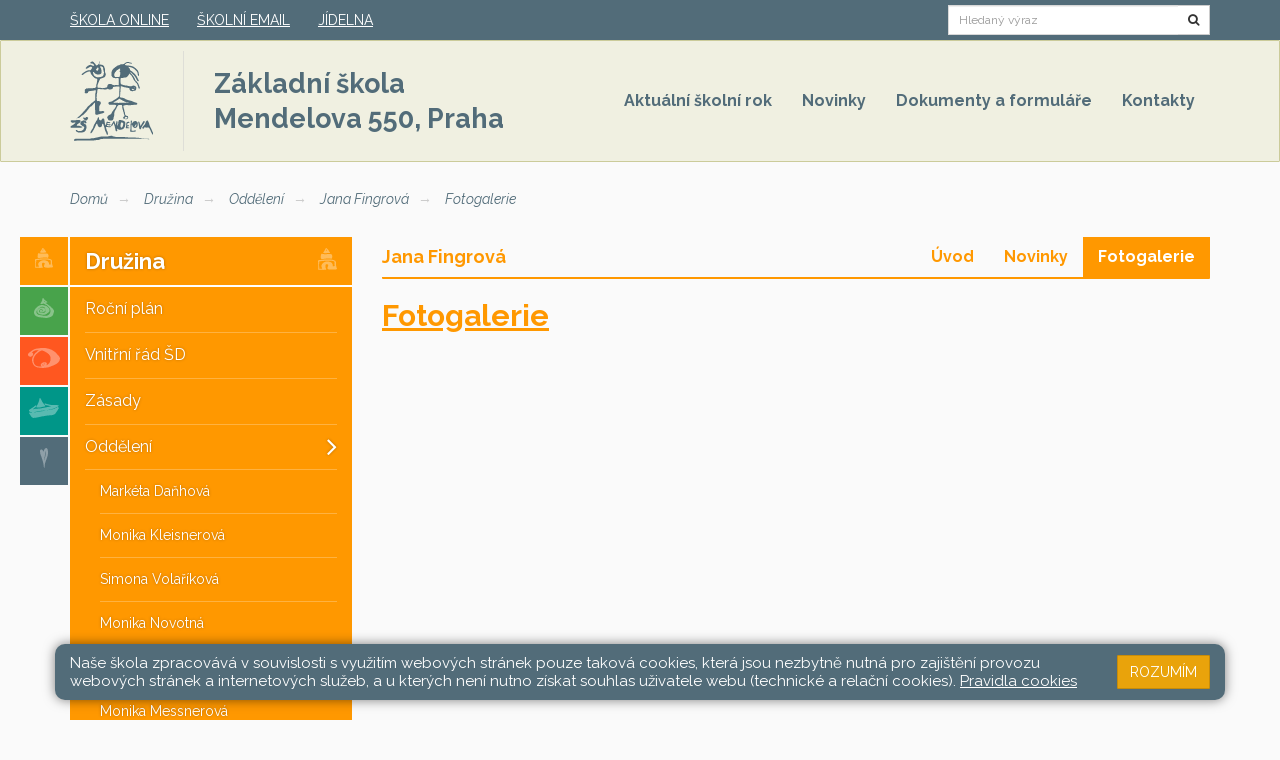

--- FILE ---
content_type: text/html; charset=utf-8
request_url: https://www.zsmendelova.cz/druzina/oddeleni/jana-fingrova/fotogalerie
body_size: 5436
content:
<!DOCTYPE html>
<html lang="cs">
	<head>
		<meta charset="UTF-8">
		<title>Fotogalerie | ZŠ Mendelova</title>
		<meta content="width=device-width, initial-scale=1, maximum-scale=1, user-scalable=no" name="viewport">
		<meta http-equiv="X-UA-Compatible" content="IE=edge"> 
		<link href="/assets/front/css/main.css?1756387264" rel="stylesheet" type="text/css">
		<!--[if lt IE 9]>
			<script src="https://oss.maxcdn.com/html5shiv/3.7.2/html5shiv.min.js"></script>
			<script src="https://oss.maxcdn.com/respond/1.4.2/respond.min.js"></script>
		<![endif]-->
			<script type="text/javascript">
				!function(a,b){"use strict";function c(){if(!f){f=!0;for(var a=0;a<e.length;a++)e[a].fn.call(window,e[a].ctx);e=[]}}function d(){"complete"===document.readyState&&c()}a=a||"docReady",b=b||window;var e=[],f=!1,g=!1;b[a]=function(a,b){if(f)return void setTimeout(function(){a(b)},1);e.push({fn:a,ctx:b}),"complete"===document.readyState||!document.attachEvent&&"interactive"===document.readyState?setTimeout(c,1):g||(document.addEventListener?(document.addEventListener("DOMContentLoaded",c,!1),window.addEventListener("load",c,!1)):(document.attachEvent("onreadystatechange",d),window.attachEvent("onload",c)),g=!0)}}("docReady",window);
			</script>
			<script>
				WebFontConfig = {
					google: {families: ['Raleway:400,400i,700:latin,latin-ext']},
					active: function() { document.cookie ='webFont=1; expires='+(new Date(new Date().getTime() + 86400000)).toGMTString()+'; path=/' }
				};
			</script>	
			<script src="https://ajax.googleapis.com/ajax/libs/webfont/1.6.16/webfont.js" async defer></script>
			<link href="https://fonts.googleapis.com/css?family=Raleway:400,400i,700&amp;subset=latin-ext" rel="prefetch">

		<link rel="apple-touch-icon" sizes="180x180" href="/apple-touch-icon.png">
		<link rel="icon" type="image/png" sizes="32x32" href="/favicon-32x32.png">
		<link rel="icon" type="image/png" sizes="16x16" href="/favicon-16x16.png">
		<link rel="manifest" href="/site.webmanifest">
		<link rel="mask-icon" href="/safari-pinned-tab.svg" color="#5bbad5">
		<meta name="msapplication-TileColor" content="#2b5797">
		<meta name="theme-color" content="#ffffff">
	</head>
	<body class="druzina">
		<header class="header">
			<div class="navtop nav-collapsible nav-collapse collapse">
				<div class="container">
					<div class="row">
						<div class="col-xs-60 col-sm-45">
							<ul>
								<li><a href="https://www.skolaonline.cz/Aktuality.aspx" target="_blank">Škola online</a></li>
								<li><a href="https://mail.google.com/" target="_blank">Školní email</a></li>
								<li><a href="https://www.jidelna.cz/jidelni-listek/?jidelna=32" target="_blank">Jídelna</a></li>
							</ul>
						</div>
						<div class="col-xs-60 col-sm-15">
<form action="/front.search/" method="get" id="frm-searchForm">
	<div class="input-group input-group-inside-btn">
		<input type="text" name="query" placeholder="Hledaný výraz" class="form-control input-sm" id="frm-searchForm-query">
		<label for="frm-searchForm-query" class="sr-only">Hledat</label>
		<span class="input-group-btn">
			<button class="btn btn-sm btn-default" type="button" role="button"  aria-label="Hledej zadaný výraz">
				<span class="fa fa-search"  aria-hidden="true"></span>
			</button>
		</span>
	</div>
<!--[if IE]><input type=IEbug disabled style="display:none"><![endif]-->
</form>

						</div>
					</div>
				</div>
			</div>
			<nav class="navbar navbar-default">
				<div class="container">
					<div class="navbar-header">
						<button type="button" class="navbar-toggle collapsed" data-toggle="collapse" data-target=".nav-collapsible" aria-expanded="false">
							<span class="sr-only">Zobrazit/skrýt navigaci</span>
							<span class="icon-bar"></span>
							<span class="icon-bar"></span>
							<span class="icon-bar"></span>
						</button>
						<a class="navbar-brand" href="/">
							<svg class="navbar-brand-img icon">
								<use xlink:href="/assets/front/img/icons.svg#icon-logo"></use>
							</svg>

								<span class="navbar-brand-text">
								Základní škola<br>
								Mendelova 550, Praha
							</span>

						</a>
					</div>
					<div class="collapse navbar-collapse nav-collapsible">
							<ul class="nav navbar-nav navbar-right">
											<li>
												<a href="/web/aktualni-skolni-rok">Aktuální školní rok</a>
											</li>
											<li>
												<a href="/web/novinky">Novinky</a>
											</li>
											<li>
												<a href="/web/dokumenty-a-formulare">Dokumenty a formuláře</a>
											</li>
											<li>
												<a href="/web/kontakty">Kontakty</a>
											</li>
							</ul>
					</div>
				</div>
			</nav>
		</header>
		<div class="container">
					<ol class="breadcrumb">
			<li>
				<a href="/">Domů</a>
			</li>
			<li>
					<a href="/druzina">Družina</a>
			</li>
			<li>
					<a href="/druzina/oddeleni">Oddělení</a>
			</li>
			<li>
					<a href="/druzina/oddeleni/jana-fingrova">Jana Fingrová</a>
			</li>
			<li>
					<a href="/druzina/oddeleni/jana-fingrova/fotogalerie">Fotogalerie</a>
			</li>
		</ol>
<div class="row">
	<div class="col-xs-60 col-sm-20 col-md-16">
		<div class="nav-collapsible nav-collapse aside-nav-collapse collapse">
			<div class="aside-nav">
						<div id="aside-nav-shortcuts" class="aside-nav-shortcuts">
								<a class="aside-nav-shortcut druzina" href="/druzina">
									<svg class="icon icon-druzina">
										<use xlink:href="/assets/front/img/icons.svg#icon-druzina"></use>
									</svg>
								</a>
								<a class="aside-nav-shortcut skola" href="/skola">
									<svg class="icon icon-skola">
										<use xlink:href="/assets/front/img/icons.svg#icon-skola"></use>
									</svg>
								</a>
								<a class="aside-nav-shortcut jidelna" href="/jidelna">
									<svg class="icon icon-jidelna">
										<use xlink:href="/assets/front/img/icons.svg#icon-jidelna"></use>
									</svg>
								</a>
								<a class="aside-nav-shortcut krouzky" href="/krouzky">
									<svg class="icon icon-krouzky">
										<use xlink:href="/assets/front/img/icons.svg#icon-krouzky"></use>
									</svg>
								</a>
								<a class="aside-nav-shortcut rodice" href="/rodice">
									<svg class="icon icon-rodice">
										<use xlink:href="/assets/front/img/icons.svg#icon-rodice"></use>
									</svg>
								</a>
						</div>
							<div class="clearfix">
								<div class="aside-nav-box druzina">
									<a class="aside-nav-heading clearfix" href="#aside-nav-druzina" data-toggle="collapse">
										<h3 class="aside-nav-heading-title">
											Družina
											<svg class="icon icon-druzina">
												<use xlink:href="/assets/front/img/icons.svg#icon-druzina"></use>
											</svg>
										</h3>
									</a>
									<div id="aside-nav-druzina" class="collapse in">
		<ul class="categories-nav">
	<li class="hidden-subnav">
			<a href="/druzina/rocni-plan">
				Roční plán
			</a>
		
	</li>
	<li class="hidden-subnav">
			<a href="/druzina/vnitrni-rad-sd">
				Vnitřní řád ŠD
			</a>
		
	</li>
	<li class="hidden-subnav">
			<a href="/druzina/zasady">
				Zásady
			</a>
		
	</li>
	<li class="has-children visible-subnav">
			<a href="/druzina/oddeleni">
				Oddělení
				<span class="fa fa-angle-right pull-right"></span>
			</a>
		<ul >
	<li class="hidden-subnav">
			<a href="/druzina/oddeleni/marketa-danhova">
				Markéta Daňhová
			</a>
		
	</li>
	<li class="hidden-subnav">
			<a href="/druzina/oddeleni/monika-kleisnerova">
				Monika Kleisnerová
			</a>
		
	</li>
	<li class="hidden-subnav">
			<a href="/druzina/oddeleni/simona-volarikova">
				Simona Volaříková
			</a>
		
	</li>
	<li class="hidden-subnav">
			<a href="/druzina/oddeleni/monika-novotna">
				Monika Novotná
			</a>
		
	</li>
	<li class="hidden-subnav">
			<a href="/druzina/oddeleni/vladislava-hoschlova">
				Vladislava Höschlová
			</a>
		
	</li>
	<li class="hidden-subnav">
			<a href="/druzina/oddeleni/monika-messnerova">
				Monika Messnerová
			</a>
		
	</li>
	<li class="visible-subnav">
			<a href="/druzina/oddeleni/jana-fingrova">
				Jana Fingrová
			</a>
		
	</li>
	<li class="hidden-subnav">
			<a href="/druzina/oddeleni/daniela-hola">
				Daniela Holá
			</a>
		
	</li>
	<li class="hidden-subnav">
			<a href="/druzina/oddeleni/pavla-jaburkova">
				Pavla Jabůrková
			</a>
</li></ul></li></ul>									</div>
								</div>
							</div>
							<div class="clearfix">
								<div class="aside-nav-box skola">
									<a class="aside-nav-heading clearfix" href="#aside-nav-skola" data-toggle="collapse">
										<h3 class="aside-nav-heading-title">
											Škola
											<svg class="icon icon-skola">
												<use xlink:href="/assets/front/img/icons.svg#icon-skola"></use>
											</svg>
										</h3>
									</a>
									<div id="aside-nav-skola" class="collapse">
		<ul class="categories-nav">
	<li class="hidden-subnav">
			<a href="/skola/o-skole">
				O škole
			</a>
		
	</li>
	<li class="has-children hidden-subnav">
			<a href="/skola/tridy">
				Třídy
				<span class="fa fa-angle-right pull-right"></span>
			</a>
			<ul>
				<li class="classes"><ul>
					<li>
						<a href="/skola/tridy/1-a">1. A</a>
					</li>
					<li>
						<a href="/skola/tridy/1-b">1. B</a>
					</li>
					<li>
						<a href="/skola/tridy/1-c">1. C</a>
					</li>
				</ul></li><li class="classes"><ul>
					<li>
						<a href="/skola/tridy/2-a">2. A</a>
					</li>
					<li>
						<a href="/skola/tridy/2-b">2. B</a>
					</li>
					<li>
						<a href="/skola/tridy/2-c">2. C</a>
					</li>
				</ul></li><li class="classes"><ul>
					<li>
						<a href="/skola/tridy/3-a">3. A</a>
					</li>
					<li>
						<a href="/skola/tridy/3-b">3. B</a>
					</li>
					<li>
						<a href="/skola/tridy/3-c">3. C</a>
					</li>
				</ul></li><li class="classes"><ul>
					<li>
						<a href="/skola/tridy/4-a">4. A</a>
					</li>
					<li>
						<a href="/skola/tridy/4-b">4. B</a>
					</li>
					<li>
						<a href="/skola/tridy/4-c">4. C</a>
					</li>
				</ul></li><li class="classes"><ul>
					<li>
						<a href="/skola/tridy/5-a">5. A</a>
					</li>
					<li>
						<a href="/skola/tridy/5-b">5. B</a>
					</li>
					<li>
						<a href="/skola/tridy/5-c">5. C</a>
					</li>
				</ul></li><li class="classes"><ul>
					<li>
						<a href="/skola/tridy/6-a">6. A</a>
					</li>
					<li>
						<a href="/skola/tridy/6-b">6. B</a>
					</li>
					<li>
						<a href="/skola/tridy/6-c">6. C</a>
					</li>
				</ul></li><li class="classes"><ul>
					<li>
						<a href="/skola/tridy/7-a">7. A</a>
					</li>
					<li>
						<a href="/skola/tridy/7-b">7. B</a>
					</li>
					<li>
						<a href="/skola/tridy/7-c">7. C</a>
					</li>
				</ul></li><li class="classes"><ul>
					<li>
						<a href="/skola/tridy/8-a">8. A</a>
					</li>
					<li>
						<a href="/skola/tridy/8-b">8. B</a>
					</li>
					<li>
						<a href="/skola/tridy/8-c">8. C</a>
					</li>
				</ul></li><li class="classes"><ul>
					<li>
						<a href="/skola/tridy/9-a">9. A</a>
					</li>
					<li>
						<a href="/skola/tridy/9-b">9. B</a>
					</li>
					<li>
						<a href="/skola/tridy/9-c">9. C</a>
					</li>
				</ul></li>
			</ul>
		
	</li>
	<li class="hidden-subnav">
			<a href="/skola/projekty">
				Projekty
			</a>
		
	</li>
	<li class="hidden-subnav">
			<a href="/skola/uspechy">
				Úspěchy
			</a>
		
	</li>
	<li class="hidden-subnav">
			<a href="/skola/skolni-zpravodaj-z-mendelky">
				Školní zpravodaj z Mendelky
			</a>
		
	</li>
	<li class="hidden-subnav">
			<a href="/skola/zaverecne-prace">
				Závěrečné práce
			</a>
		
	</li>
	<li class="hidden-subnav">
			<a href="https://www.schranka-duvery.cz/schranka/a03f38d8" target="_blank">Schránka důvěry</a>
</li></ul>									</div>
								</div>
							</div>
							<div class="clearfix">
								<div class="aside-nav-box jidelna">
									<a class="aside-nav-heading clearfix" href="#aside-nav-jidelna" data-toggle="collapse">
										<h3 class="aside-nav-heading-title">
											Jídelna
											<svg class="icon icon-jidelna">
												<use xlink:href="/assets/front/img/icons.svg#icon-jidelna"></use>
											</svg>
										</h3>
									</a>
									<div id="aside-nav-jidelna" class="collapse">
		<ul class="categories-nav">
	<li class="hidden-subnav">
			<a href="https://www.jidelna.cz/jidelni-listek/?jidelna=32" target="_blank">Jídelníček</a>
		
	</li>
	<li class="hidden-subnav">
			<a href="/jidelna/vnitrni-rad-sj">
				Vnitřní řád ŠJ
			</a>
		
	</li>
	<li class="hidden-subnav">
			<a href="/jidelna/alergeny">
				Alergeny
			</a>
		
	</li>
	<li class="has-children hidden-subnav">
			<a href="/jidelna/nase-dobroty">
				Naše dobroty
				<span class="fa fa-angle-right pull-right"></span>
			</a>
		<ul >
	<li class="hidden-subnav">
			<a href="/jidelna/nase-dobroty/fotogalerie">
				Fotogalerie
			</a>
</li></ul></li></ul>									</div>
								</div>
							</div>
							<div class="clearfix">
								<div class="aside-nav-box krouzky">
									<a class="aside-nav-heading clearfix" href="#aside-nav-krouzky" data-toggle="collapse">
										<h3 class="aside-nav-heading-title">
											Kroužky
											<svg class="icon icon-krouzky">
												<use xlink:href="/assets/front/img/icons.svg#icon-krouzky"></use>
											</svg>
										</h3>
									</a>
									<div id="aside-nav-krouzky" class="collapse">
		<ul class="categories-nav">
	<li class="hidden-subnav">
			<a href="/krouzky/vnitrni-rad-sk">
				Vnitřní řád ŠK
			</a>
		
	</li>
	<li class="hidden-subnav">
			<a href="/krouzky/novinky">
				Novinky
			</a>
		
	</li>
	<li class="has-children hidden-subnav">
			<a href="/krouzky/rozvrh-krouzku">
				Rozvrh kroužků
				<span class="fa fa-angle-right pull-right"></span>
			</a>
		<ul >
	<li class="hidden-subnav">
			<a href="/krouzky/rozvrh-krouzku/prihlasovani-do-krouzku">
				Přihlašování do kroužků
			</a>
		</li></ul>
	</li>
	<li class="hidden-subnav">
			<a href="/krouzky/externi-krouzky">
				Externí kroužky
			</a>
</li></ul>									</div>
								</div>
							</div>
							<div class="clearfix">
								<div class="aside-nav-box rodice">
									<a class="aside-nav-heading clearfix" href="#aside-nav-rodice" data-toggle="collapse">
										<h3 class="aside-nav-heading-title">
											Rodiče
											<svg class="icon icon-rodice">
												<use xlink:href="/assets/front/img/icons.svg#icon-rodice"></use>
											</svg>
										</h3>
									</a>
									<div id="aside-nav-rodice" class="collapse">
		<ul class="categories-nav">
	<li class="has-children hidden-subnav">
			<a href="/rodice/skolska-rada">
				Školská rada
				<span class="fa fa-angle-right pull-right"></span>
			</a>
		<ul >
	<li class="hidden-subnav">
			<a href="/rodice/skolska-rada/volby-do-skolske-rady">
				Volby do školské rady
			</a>
		</li></ul>
	</li>
	<li class="hidden-subnav">
			<a href="/rodice/spolek-pratel-skoly-mendelova">
				Spolek přátel školy Mendelova
			</a>
</li></ul>									</div>
								</div>
							</div>
			</div>
		</div>
	</div>
	<div class="col-xs-60 col-sm-40 col-md-44">
	<div class="navbar navbar-section">
		<div class="navbar-header">
			<a class="navbar-brand" href="/druzina/oddeleni/jana-fingrova">
				<strong>Jana Fingrová</strong>
			</a>
		</div>
		<ul class="nav navbar-nav navbar-right">
			<li>
					<a href="/druzina/oddeleni/jana-fingrova/uvod">Úvod</a>
			</li>
			<li>
					<a href="/druzina/oddeleni/jana-fingrova/novinky">Novinky</a>
			</li>
			<li class="active">
					<a href="/druzina/oddeleni/jana-fingrova/fotogalerie">Fotogalerie</a>
			</li>
		</ul>
	</div>

					<div class="inner-content">
				<div class="clearfix">
		<div class="category-lead">
			<h1 class="detail-title category-lead-title">
				Fotogalerie
			</h1>
		</div>
	</div>
<div id="snippet-photogalleries-items">		<div class="photogalleries">
			<div class="row">
			</div>
		</div>
</div>

		</div>
	</div>
</div>



		</div>
		
		<footer class="footer">
			<div class="container">
				<div class="row">
					<div class="col-xs-60 col-sm-18">
						<p><strong>Základní škola, Praha 4, Mendelova 550</strong></p>
<p>Mendelova 550</p>
<p>149 00  Praha 4</p>
<p><strong>Fakultní škola Univerzity Karlovy, Pedagogické fakulty</strong></p>
<p>GPS: 50.0336658N, 14.5317147E</p>
<p><strong>Vize školy</strong></p>
<p>Společně provázíme žáky na cestě k úspěchu. </p>
<p>Nacházíme cestu pro celoživotní vzdělávání každého žáka. Stavíme ji na přátelských vztazích mezi dětmi, rodiči a učiteli a na motivačním hodnocení.</p>
<p><a href="/files/editor/4/Skola/HODNOTY-MENDELKY.pdf">Hodnoty školy</a></p>
<p><strong>Právní forma</strong> příspěvková organizace</p>
<p><strong>Zřizovatel </strong><a href="http://www.praha11.cz">MČ Praha 11</a></p>
					</div>
					<div class="col-xs-60 col-sm-18">
						<address><strong>Ředitelka</strong> PhDr. Mgr. Martina Thumsová<br> Telefon: <a href="tel:+420272088221">+420 272 088 221</a><br> Mobil: <a href="tel:+420602270472">+420 602 270 472</a><br> E-mail: <a href="mailto:skola@zsmendelova.cz">skola@zsmendelova.cz</a></address><address><strong>Kontakty</strong></address><address>Škola: <a href="tel:+420272088211">+420 272 088 211</a>, <a href="tel:+420723716313">+420 723 716 313</a><br> Družina: <a href="tel:+420202722008820240">+420 272 088 290</a>,<a href="tel:+420724354942">+420 724 354 942</a><br> Jídelna: <a href="tel:+420272088227">+420 272 088 227</a>, <a href="tel:+420734120474">+420 734 120 474</a><br> Právnická osoba (ředitelství): 600037509<br> ID schránky: 4pu22fh</address>
<p><strong>Fakturační údaje</strong></p>
<p>Základní škola, Praha 4, Mendelova 550<br> IČO: 61388530<br> DIČ: CZ61388530</p>
<p><strong>Účty</strong> Škola: 43-4338360247/0100<br> Družina, klub: 107-3390870207/0100<br> Obědy: 10834041/0100</p>
					</div>
					<div class="col-xs-60 col-sm-24">
						<strong>Mapa</strong>



						<a href="https://goo.gl/maps/WT8i9aTTh2UaKJS76" target="_blank"  class="map-view map-border  mb-3" title="Google mapa">
							<img src="/assets/front/img/mapa-zsmendelova.jpg" class="d-block d-lg-none w-100 bg-map2">
						</a>

						<br><br>
						<p><strong>Autobusové spojení</strong> Stanice metra: C Háje<br> Zastávky: Horčičkova, Poliklinika Háje<br> Linky: 125, 136, 154, 165, 170, 183, 203, 213, 226, 227, 240, 381,382, 383, 387, 203</p>
					</div>
				</div>
			</div>
		</footer>
		<div class="copyright">
			<div class="container">
				<div class="row">
					<div class="col-xs-48">
						Všechna práva vyhrazena. Copyright © 2026
						| <a href="/mapa-stranek">Mapa stránek</a> 
						| <a href="/admin">Přihlásit</a>
						| <a href="/web/prohlaseni-o-pristupnosti">Přístupnost stránek</a>
						| <a href="/web/pravidla-cookies">Pravidla COOKIES</a>
					</div>
					<div class="col-xs-12">
						<a class="pull-right" href="http://www.web-skoly.cz" title="" target="_blank">Web školy</a>
					</div>
				</div>
			</div>
		</div>


			<div class="c_cuk d-none">
				<div class="container-fluid-limited  pt-3 pb-3 pt-md-3 pb-md-3 pl-md-2 pr-md-2 ">
					<div class="container c_base p-3 pl-4 pr-4">
						<div class="c_flex d-flex flex-column   flex-md-row justify-content-between align-items-center">
							<div class="c_notice pr-md-2 mb-3 mb-md-0">
								<p>Naše škola zpracovává v souvislosti s využitím webových stránek pouze taková cookies, která jsou nezbytně nutná pro zajištění provozu webových stránek a internetových služeb, a u kterých není nutno získat souhlas uživatele webu (technické a relační cookies).  <a href="/web/pravidla-cookies">Pravidla cookies</a></p>
							</div>
							<div class="c_button d-flex flex-column">
								<button data-status="allow_all" class="btn-cookies btn accept_cookies text-uppercase">
									Rozumím
								</button>
							</div>
						</div>
					</div>
				</div>
		</div>


			<script src="/assets/front/js/all.min.js?1756387264" type="text/javascript"></script>
		
		<script type="text/javascript">
			var _paq = _paq || [];
			_paq.push(['trackPageView']);
			_paq.push(['disableCookies']);
			_paq.push(['enableLinkTracking']);
			(function() {
				var u="//piwik.pilotmedia.cz/";
				_paq.push(['setTrackerUrl', u+'piwik.php']);
				_paq.push(['setSiteId', '33']);
				var d=document, g=d.createElement('script'), s=d.getElementsByTagName('script')[0];
				g.type='text/javascript'; g.async=true; g.defer=true; g.src=u+'piwik.js'; s.parentNode.insertBefore(g,s);
			})();
		</script>
	</body>
</html>



--- FILE ---
content_type: image/svg+xml
request_url: https://www.zsmendelova.cz/assets/front/img/icons.svg
body_size: 54081
content:
<svg aria-hidden="true" style="position: absolute; width: 0; height: 0; overflow: hidden;" version="1.1" xmlns="http://www.w3.org/2000/svg" xmlns:xlink="http://www.w3.org/1999/xlink">
<defs>
<symbol id="icon-jidelna" viewBox="0 0 50 32">
<title>jidelna</title>
<path d="M26.569 25.799c0.238-0.428 0.238-0.476 0.095-0.761s-0.809-0.571-1.189-0.523l-0.238 0.048 0.285 0.095c0.333 0.143 0.381 0.523 0.143 0.856-0.19 0.238-0.19 0.381 0 0.381 0.095 0 0.238 0.095 0.333 0.19 0.143 0.333 0.285 0.285 0.571-0.285v-0zM24.761 28.653c0-0.048-0.19-0.19-0.381-0.333-0.523-0.333-0.951-0.999-0.904-1.284 0.143-0.618 0.428-1.189 0.761-1.522 0.809-0.809 0.381-0.666-0.761 0.285-1.047 0.856-1.094 0.999-0.666 1.855 0.428 0.809 0.809 1.142 1.427 1.142 0.285-0.048 0.523-0.095 0.523-0.143v0zM21.098 29.699c0-0.095-0.238-0.476-0.476-0.856-0.809-1.237-0.999-2.046-0.618-2.712 0.428-0.856 0.951-1.38 2.188-2.188 1.998-1.332 2.046-1.332 3.425-1.332 1.427 0 2.141 0.19 2.854 0.761 0.618 0.523 1.094 1.237 1.094 1.713 0 0.381-0.381 1.522-0.666 2.093-0.095 0.19-0.143 0.381-0.095 0.381 0.095 0.095 1.094-0.428 1.95-1.046 1.76-1.237 2.569-2.141 3.33-3.711 0.951-1.95 1.284-3.853 1.237-6.517l-0.048-1.76-0.476-1.094c-1.142-2.616-2.569-4.091-6.517-6.612-1.522-0.951-3.996-2.236-5.28-2.616-0.571-0.19-0.904-0.238-1.284-0.19-1.047 0.095-2.759 0.856-4.234 1.903s-5.043 4.329-5.804 5.376c-1.38 1.903-2.188 3.378-2.759 5.376-0.381 1.284-0.428 1.522-0.476 2.854-0.048 1.427-0.048 1.475 0.333 2.807 0.761 2.854 1.903 4.852 3.282 5.613 2.141 1.189 2.712 1.332 5.804 1.713 2.997 0.238 3.235 0.238 3.235 0.048v-0zM22.287 31.888c-0.048 0-1.38-0.143-2.997-0.285-3.568-0.333-4.186-0.381-5.138-0.714s-2.236-0.951-2.854-1.38c-0.285-0.19-0.523-0.333-0.571-0.333s-0.523-0.381-0.999-0.856c-0.714-0.714-0.999-1.094-1.427-1.95-1.094-1.998-1.855-4.329-1.95-6.042-0.143-1.76 0.428-4.852 1.189-6.374 0.523-0.999 1.617-2.902 1.998-3.473 0.571-0.856 2.093-2.521 2.997-3.33 2.188-1.95 2.521-2.236 3.14-2.616 0.856-0.523 1.284-0.904 1.142-1.047-0.19-0.19-4.186-0.048-4.9 0.19-0.523 0.143-2.141 0.809-2.521 1.046-0.571 0.333-2.616 1.76-2.902 2.046-0.476 0.428-0.476 0.571-0.048 0.571 0.618 0 1.427 1.094 1.617 2.188 0.238 1.189-0.381 2.426-1.617 3.425-0.476 0.381-1.76 0.951-2.236 0.999-1.76 0.238-3.806-1.189-4.186-2.902-0.095-0.333 0.19-1.617 0.381-2.046 0.381-0.714 3.853-3.568 6.089-5.043 1.76-1.142 1.998-1.284 2.807-1.665 0.999-0.476 2.949-1.142 3.901-1.284 0.381-0.048 1.998-0.285 3.615-0.523l2.949-0.428h3.806c3.235 0 3.901 0 4.614 0.19 1.047 0.238 2.046 0.428 2.902 0.571 1.237 0.238 3.235 0.951 5.661 1.998 0.618 0.285 1.95 1.094 3.901 2.426 1.332 0.904 1.808 1.284 2.807 2.283 0.666 0.666 1.475 1.57 1.76 1.998 0.333 0.428 0.999 1.237 1.57 1.808 2.093 2.236 2.712 3.14 3.045 4.567 0.143 0.571 0.143 0.714-0.048 1.855-0.238 1.427-0.428 1.998-0.856 2.902-0.761 1.475-1.808 2.664-3.758 4.186-0.571 0.476-1.332 0.951-1.617 1.142-2.141 1.094-3.568 1.808-4.139 1.95-0.333 0.095-0.809 0.285-1.047 0.428-0.571 0.285-2.474 1.047-3.425 1.38-0.428 0.143-1.094 0.428-1.475 0.618s-0.714 0.333-0.809 0.333c-0.095 0-0.714 0.143-1.427 0.285s-1.617 0.333-1.998 0.381c-0.381 0.048-1.475 0.19-2.379 0.285-1.522 0.19-4.329 0.381-4.567 0.238h0z"></path>
</symbol>
<symbol id="icon-skola" viewBox="0 0 32 32">
<title>skola</title>
<path d="M17.264 6.198c0.041-0.041 0.165-0.083 0.331-0.083 0.331-0.083 0.62-0.207 0.62-0.248 0-0.124-0.455-0.455-0.827-0.62-0.207-0.083-0.538-0.29-0.703-0.455-0.414-0.372-0.496-0.372-0.455 0.041 0.041 0.165 0.083 0.414 0.124 0.496 0.041 0.124 0.124 0.29 0.124 0.414 0.041 0.124 0.124 0.29 0.248 0.414 0.165 0.207 0.331 0.207 0.538 0.041zM15.609 31.468c-1.944-0.124-3.433-0.207-4.094-0.331-0.91-0.165-1.365-0.207-1.944-0.207-0.331 0-0.827-0.083-1.117-0.124-0.29-0.083-0.827-0.207-1.199-0.29-0.827-0.207-2.688-0.869-3.35-1.199s-1.696-1.117-2.192-1.654c-0.496-0.538-1.034-1.654-1.406-2.771-0.248-0.703-0.248-0.786-0.248-1.696 0-0.538 0.041-1.075 0.083-1.199s0.124-0.496 0.165-0.786c0.124-0.62 0.331-1.199 1.117-2.647 0.29-0.538 0.538-1.034 0.538-1.034 0-0.041 0.868-1.034 1.654-1.861 0.662-0.703 1.944-1.778 2.936-2.44 0.579-0.414 2.275-1.241 2.936-1.489 0.29-0.124 0.786-0.207 1.117-0.248s0.951-0.124 1.365-0.165c1.406-0.207 2.44-0.083 3.846 0.372 0.538 0.165 0.951 0.29 1.199 0.29 0.29 0 0.662 0.083 1.282 0.331 2.233 0.786 2.854 1.199 4.384 2.73 0.744 0.744 1.406 1.696 1.861 2.73 0.414 0.869 0.496 2.068 0.207 3.102-0.331 1.241-0.62 1.696-1.613 2.316-0.827 0.538-0.951 0.62-2.068 1.489-0.496 0.372-0.993 0.703-1.117 0.786-0.124 0.041-0.372 0.165-0.579 0.248-0.538 0.29-2.275 0.951-2.688 1.034-0.496 0.083-1.778 0.083-3.143 0-0.951-0.083-1.944-0.207-2.73-0.455-0.207-0.041-0.662-0.165-1.075-0.207s-0.91-0.165-1.199-0.29c-0.248-0.124-0.538-0.207-0.662-0.248-0.207-0.041-1.572-1.406-2.027-1.944-0.165-0.207-0.372-0.538-0.538-0.786-0.29-0.496-0.331-0.786-0.165-1.778 0.041-0.372 0.041-0.579 0-0.662-0.124-0.248 0.165-0.62 1.282-1.778 1.241-1.282 1.572-1.572 2.647-2.275 0.91-0.62 1.365-0.786 2.481-0.91 1.737-0.165 3.433 0 4.26 0.372 0.124 0.041 0.248 0.124 0.29 0.124 0.124 0 1.158 0.993 1.365 1.365 0.414 0.62 0.62 1.406 0.62 2.192 0 0.744-0.041 0.91-0.538 1.53-0.662 0.786-1.365 1.117-3.267 1.572-3.019 0.703-4.963-0.165-4.797-2.109 0.041-0.579 0.165-0.786 0.579-1.158 0.331-0.29 0.579-0.414 1.241-0.496 0.207-0.041 0.579-0.124 0.827-0.165 0.248-0.083 0.579-0.165 0.703-0.165 0.248-0.041 0.248-0.041 0.496 0.455 0.124 0.29 0.29 0.62 0.372 0.786 0.083 0.248 0.083 0.29 0 0.414-0.083 0.083-0.744 0.331-0.91 0.331-0.041 0-0.248 0.083-0.496 0.165-0.372 0.165-0.372 0.165-0.29 0.29s0.207 0.124 0.869 0.124 0.786-0.041 1.117-0.207c0.372-0.165 0.372-0.207 0.414-0.455 0-0.124-0.041-0.372-0.083-0.538-0.041-0.124-0.124-0.331-0.124-0.414s-0.041-0.165-0.083-0.207c-0.041-0.041-0.083-0.083-0.083-0.165 0-0.248-0.455-0.662-1.241-1.075-0.91-0.538-1.158-0.579-1.53-0.496-0.662 0.165-1.902 1.241-2.44 2.109-0.331 0.538-0.662 1.489-0.662 1.985 0 0.744 0.372 1.365 0.91 1.53 0.372 0.083 1.902 0.248 3.143 0.331 0.414 0.041 1.282 0.124 1.902 0.207 1.323 0.165 1.82 0.124 2.523-0.248 0.579-0.29 1.365-1.075 1.613-1.572 0.331-0.744 0.372-1.572 0.165-2.812-0.248-1.406-1.572-4.218-2.151-4.508-0.124-0.041-0.414-0.124-0.703-0.165s-0.827-0.165-1.199-0.29l-0.703-0.207-0.744 0.124c-1.075 0.165-1.778 0.455-2.978 1.158-1.489 0.869-2.027 1.282-3.019 2.357-1.034 1.117-1.241 1.323-1.365 1.489-0.083 0.124-0.165 0.207-0.207 0.207s-0.083 0.041-0.083 0.083c0 0.083-0.29 0.455-0.827 1.034-0.372 0.414-0.414 0.662-0.372 2.192 0.041 0.91 0.041 1.199 0.165 1.489 0.207 0.538 0.951 1.572 1.323 1.778 0.165 0.124 0.414 0.29 0.579 0.414s0.579 0.372 0.951 0.538c0.662 0.331 0.703 0.331 2.357 0.579 1.985 0.29 4.012 0.662 5.252 0.951 1.199 0.29 2.399 0.372 3.805 0.331 0.951-0.041 1.282-0.083 1.985-0.248 2.026-0.538 3.639-1.696 4.715-3.515 0.869-1.489 1.199-2.564 1.117-4.136-0.041-1.199-0.165-1.737-0.703-3.143-0.372-0.951-2.192-3.474-3.060-4.177l-0.993-0.827c-1.075-0.91-1.737-1.365-2.357-1.613-0.703-0.29-2.233-1.117-2.771-1.53-0.331-0.248-0.662-0.496-0.703-0.538s-0.414 0.083-0.868 0.207-1.861 0.496-2.895 0.703l-0.62 0.124-0.372-0.165c-0.372-0.165-0.662-0.496-0.662-0.703 0-0.124 0.29-0.662 0.827-1.489 0.165-0.29 0.538-0.869 0.786-1.365 1.117-2.068 1.241-2.44 1.406-3.97 0.165-1.696 0.124-1.613 0.414-1.902 0.248-0.248 0.29-0.248 0.662-0.248 0.331 0.041 0.455 0.041 0.538 0.207 0.041 0.083 0.331 0.372 0.579 0.662 0.372 0.372 0.496 0.579 0.703 1.034 0.29 0.703 0.579 0.993 1.572 1.654s1.117 0.744 2.068 1.489c1.199 0.91 1.572 1.241 1.572 1.406 0 0.083-0.083 0.248-0.207 0.372s-0.207 0.248-0.207 0.29c0 0.083-0.455 0.207-0.662 0.207-0.248 0-1.654 0.331-1.861 0.414-0.083 0.041-0.124 0.124-0.124 0.165s0.331 0.289 0.786 0.496c0.414 0.207 0.786 0.414 0.827 0.455s0.083 0.083 0.124 0.083c0.165 0 0.827 0.496 2.275 1.613 0.248 0.207 0.62 0.455 0.827 0.62s0.496 0.372 0.662 0.496c0.165 0.124 0.455 0.331 0.662 0.496 1.323 0.869 2.895 2.233 3.433 3.019 0.29 0.455 0.496 0.62 0.91 0.91 0.993 0.662 1.861 1.613 2.44 2.73 0.372 0.744 0.496 1.075 0.579 1.737 0.124 1.034-0.041 1.82-0.827 4.301-0.579 1.82-0.993 2.771-1.613 3.391-0.538 0.579-1.53 1.365-1.902 1.489-0.165 0.041-0.372 0.165-0.455 0.248-0.248 0.165-1.158 0.538-1.778 0.662-0.29 0.083-0.579 0.165-0.703 0.207-0.29 0.124-2.399 0.662-3.35 0.869-0.703 0.165-0.993 0.165-2.399 0.207-0.869-0.414-2.316-0.455-3.267-0.496z"></path>
</symbol>
<symbol id="icon-soubor" viewBox="0 0 25 32">
<title>soubor</title>
<path d="M5.965 24.5h13.508c0.27 0 0.54 0.266 0.54 0.531 0 0.319-0.27 0.531-0.54 0.531h-13.508c-0.27 0-0.54-0.212-0.54-0.531s0.216-0.531 0.54-0.531zM5.965 20.25h13.508c0.27 0 0.54 0.266 0.54 0.531 0 0.319-0.27 0.531-0.54 0.531h-13.508c-0.27 0-0.54-0.212-0.54-0.531s0.216-0.531 0.54-0.531zM5.965 16h13.508c0.27 0 0.54 0.266 0.54 0.531 0 0.319-0.27 0.531-0.54 0.531h-13.508c-0.27 0-0.54-0.212-0.54-0.531s0.216-0.531 0.54-0.531zM5.965 11.75h13.508c0.27 0 0.54 0.266 0.54 0.531 0 0.319-0.27 0.531-0.54 0.531h-13.508c-0.27 0-0.54-0.213-0.54-0.531s0.216-0.531 0.54-0.531zM5.965 7.5h5.403c0.324 0 0.54 0.266 0.54 0.531 0 0.319-0.216 0.531-0.54 0.531h-5.403c-0.27 0-0.54-0.213-0.54-0.531s0.216-0.531 0.54-0.531zM24.335 8.563h-7.564v-7.438h-15.669v29.75h23.233zM17.852 1.869v5.631h5.727zM0.022 31.937v-31.875h17.506l7.888 7.756v24.119z"></path>
</symbol>
<symbol id="icon-druzina" viewBox="0 0 28 32">
<title>druzina</title>
<path d="M12.118 4.045c0.21-0.168 0.587-0.503 0.796-0.713l0.419-0.419-0.377-0.377c-0.21-0.21-0.419-0.377-0.461-0.377-0.126 0-0.755 1.3-0.964 2.012-0.042 0.293 0.126 0.252 0.587-0.126zM9.142 7.482c-0.461-0.126-1.090-0.419-1.258-0.587-0.252-0.21-0.168-0.503 0.293-1.048 0.252-0.252 0.461-0.587 0.545-0.671 0.042-0.126 0.335-0.545 0.629-0.964s0.838-1.383 1.258-2.222c0.419-0.796 0.838-1.593 0.964-1.719 0.21-0.21 0.252-0.21 0.545-0.21 1.006 0.126 2.892 2.264 4.695 5.282 0.168 0.252 0.419 0.629 0.545 0.838 0.21 0.252 0.252 0.419 0.293 0.713 0.042 0.335 0 0.377-0.084 0.377l-0.88 0.042c-0.419 0.042-1.761 0.084-3.060 0.126s-2.725 0.084-3.186 0.126c-0.713 0-1.006 0-1.3-0.084zM5.369 15.908c-1.216-0.377-1.341-0.587-1.3-2.934 0-1.006 0.042-1.719 0.126-2.012 0.21-0.88 0.629-2.18 0.755-2.306 0.252-0.252 0.922-0.461 1.048-0.335 0.042 0.042 0.293 0.168 0.545 0.252 1.006 0.377 2.85 0.461 8.258 0.293 3.479-0.084 4.066-0.084 4.653 0.21 0.545 0.252 1.090 0.713 1.216 1.048 0.21 0.545 0.335 2.515 0.21 3.563s-0.377 1.551-0.796 1.761c-0.335 0.126-0.713 0.126-1.761-0.084-0.88-0.168-1.048-0.21-2.599-0.21-1.090 0-1.97 0.042-2.599 0.126-0.503 0.042-1.467 0.168-2.138 0.21s-1.551 0.168-2.012 0.252c-0.755 0.126-2.557 0.293-3.018 0.252-0.084 0.042-0.377 0-0.587-0.084zM6.292 30.118c0-0.042-0.084-0.168-0.168-0.293-0.21-0.335-0.293-0.587-0.713-2.012-0.377-1.341-0.419-1.928-0.168-2.851 0.252-0.964 0.629-1.593 1.383-2.347 1.341-1.341 2.725-2.222 4.318-2.683 0.964-0.293 1.677-0.377 2.851-0.377 1.761 0 3.102 0.335 4.863 1.132 1.467 0.671 1.928 1.132 2.515 2.306 0.461 0.922 0.503 1.216 0.503 2.557v1.090l0.168-0.042c0.21-0.042 1.551-0.21 2.096-0.293 0.335-0.042 0.419 0 0.503 0.084s0.126 0.126 0.168 0.126c0.042 0 0-0.503-0.084-1.090-0.126-0.922-0.126-1.3-0.084-2.851 0.042-1.425 0.042-1.844-0.042-2.012-0.042-0.126-0.126-0.335-0.126-0.419-0.042-0.21-0.419-0.545-0.755-0.713-0.545-0.252-2.096-0.629-3.731-0.838-0.88-0.126-1.551-0.168-3.647-0.168-3.354-0.042-6.162 0.084-8.719 0.419-1.258 0.168-4.695 0.545-4.988 0.545-0.168 0-0.293 0.042-0.419 0.126-0.126 0.126-0.126 0.21-0.084 0.671 0.126 1.048 0 2.012-0.335 2.892l-0.168 0.419 0.126 1.844c0.084 1.006 0.126 2.473 0.126 3.27 0 0.964 0.042 1.425 0.084 1.467 0.168 0 4.527 0.126 4.527 0.042zM7.004 31.879c-0.335-0.126-0.671-0.168-2.264-0.252s-2.347-0.084-2.892 0c-0.671 0.126-1.090 0.126-1.258-0.042-0.419-0.377-0.629-0.964-0.461-1.3 0.042-0.084 0.126-0.713 0.168-1.383 0.126-1.132 0.126-1.467 0.042-3.312-0.042-1.132-0.126-2.264-0.168-2.515-0.042-0.293-0.042-0.671 0-1.132 0.042-0.503 0.042-0.796-0.042-1.341-0.21-1.132-0.126-2.012 0.21-2.515 0.21-0.293 0.252-0.335 0.629-0.419 0.21-0.042 1.132-0.168 1.97-0.21 0.838-0.084 2.138-0.21 2.809-0.293 4.066-0.461 5.114-0.503 9.096-0.503 3.186 0 3.479 0 4.569 0.168 2.347 0.335 3.857 0.755 5.198 1.425 1.635 0.838 2.222 2.222 1.886 4.569-0.126 0.796-0.126 1.006-0.042 1.635 0.126 0.922 0.335 1.928 0.461 2.222 0.21 0.419 0.377 1.006 0.545 1.886 0.126 0.629 0.21 0.964 0.377 1.216 0.126 0.168 0.21 0.377 0.21 0.461 0 0.21-0.335 0.545-0.796 0.713-0.671 0.252-4.066 0.503-7.21 0.503-2.976 0-4.024-0.126-5.072-0.671-0.671-0.335-1.090-0.755-1.132-1.174-0.084-0.503 0.21-1.467 0.838-3.060 0.168-0.419 0.252-0.755 0.335-1.299l0.084-0.755-0.252-0.252c-0.335-0.335-0.713-0.503-1.467-0.671-0.838-0.168-1.048-0.168-1.425 0-0.545 0.252-0.755 0.545-0.88 1.090-0.126 0.587-0.126 2.557 0 3.354 0.126 0.922 0.671 2.18 1.090 2.515 0.21 0.168 0.126 0.461-0.21 0.838l-0.335 0.335-1.635 0.042c-0.922 0.042-1.886 0.042-2.222 0.084-0.335 0.126-0.587 0.126-0.755 0.042z"></path>
</symbol>
<symbol id="icon-krouzky" viewBox="0 0 48 32">
<title>krouzky</title>
<path d="M13.111 15.24c-0.963-0.152-1.115-0.253-1.216-0.709-0.101-0.355-0.101-0.456 0.355-1.368 0.253-0.557 0.557-1.216 0.709-1.419 1.014-1.622 2.382-4.713 2.737-6.233 0.101-0.405 0.304-1.064 0.405-1.368 0.101-0.355 0.253-1.014 0.355-1.571 0.101-0.507 0.253-1.166 0.304-1.368l0.203-0.811c0.101-0.304 0.101-0.355 0.405-0.355 0.76 0 1.52 0.963 2.737 3.497s1.419 2.889 1.976 3.649l1.672 2.382c1.115 1.622 2.128 2.737 2.483 2.889 0.203 0.051 0.203 0.051-0.101 0.405-0.456 0.557-0.76 0.709-1.368 0.709-0.355 0-1.723 0.304-3.902 0.811-1.875 0.456-3.699 0.861-4.054 0.912-1.014 0.152-2.787 0.101-3.699-0.051zM10.881 22.689c2.382-0.203 4.662-0.608 6.182-1.014 0.709-0.203 2.179-0.405 3.953-0.557 1.064-0.101 2.28-0.304 3.649-0.608 2.128-0.456 2.939-0.709 1.976-0.557-0.253 0.051-1.064 0.101-1.723 0.152-3.801 0.253-5.27 0.405-6.487 0.608-0.76 0.152-1.824 0.304-2.432 0.405s-2.027 0.355-3.193 0.608c-1.875 0.405-4.662 0.963-4.916 0.963-0.051 0-0.101 0.051-0.101 0.051 0.051 0.101 1.723 0.051 3.091-0.051zM6.219 22.841c-0.051-0.051-0.101-0.101-0.203-0.101s-0.152 0.051-0.152 0.101c0 0.051 0.101 0.101 0.203 0.101 0.152 0 0.203-0.051 0.152-0.101zM5.814 31.558c-0.659-0.304-0.963-0.557-1.622-1.216-0.405-0.456-0.912-1.014-1.064-1.318s-0.507-0.811-0.76-1.166-0.608-0.912-0.76-1.216c-0.152-0.304-0.557-0.912-0.811-1.267-0.659-0.912-0.76-1.064-0.659-1.419 0.101-0.557 0.304-0.608 3.243-0.811 1.166-0.101 2.128-0.203 2.179-0.253 0.152-0.152-0.152-0.203-1.267-0.304-1.926-0.152-2.584-0.355-3.446-1.166-0.659-0.608-0.912-1.166-0.811-1.52 0.253-0.861 0.912-1.52 2.331-2.28 0.861-0.456 1.47-0.861 2.686-1.723 0.456-0.355 1.368-1.014 2.027-1.419 0.659-0.456 1.47-1.115 1.875-1.47s0.963-0.811 1.267-1.014c0.456-0.253 0.557-0.304 0.912-0.253 0.253 0.051 0.456 0.101 0.507 0.101 0.101 0.051 0.101 0.76 0 1.267-0.152 0.608-1.47 1.824-3.091 2.889-1.318 0.861-1.824 1.267-1.926 1.47-0.051 0.101-0.203 0.304-0.355 0.405l-0.253 0.203 0.355-0.051 1.014-0.152c0.355-0.051 0.861-0.152 1.064-0.253s0.659-0.203 1.014-0.253c0.861-0.152 4.561-0.405 6.639-0.456 0.912-0.051 1.774-0.101 1.926-0.152s0.405-0.101 0.557-0.152c0.608-0.101 2.939-0.557 4.409-0.861 2.483-0.507 4.561-0.912 5.726-1.115 0.659-0.101 1.571-0.253 1.976-0.355s1.47-0.304 2.382-0.507c1.774-0.304 2.128-0.456 2.078-0.557-0.051-0.051-0.203-0.152-0.405-0.152s-0.507-0.152-0.659-0.203-3.547-0.861-4.713-1.064c-0.557-0.101-1.52-0.304-2.23-0.456-1.216-0.304-1.267-0.304-1.672-0.709-0.709-0.709-0.76-1.52-0.152-1.824 0.405-0.203 0.861-0.152 1.571 0.203 0.811 0.405 1.47 0.557 2.838 0.811 0.608 0.101 1.216 0.253 1.419 0.304 0.456 0.152 3.243 0.811 4.155 0.912 0.405 0.051 1.014 0.152 1.368 0.203 0.811 0.152 5.372 0.152 7.196 0 1.419-0.101 1.672-0.101 2.027 0.405l0.203 0.253 0.355-0.152c0.203-0.101 0.456-0.152 0.507-0.152 0.253 0 0.709 0.355 0.709 0.557 0 0.253-1.115 1.267-1.774 1.672-1.115 0.659-3.547 1.824-4.257 2.078-0.912 0.304-0.912 0.304-0.709 0.405 0.152 0.101-1.976 0.811-4.409 1.47-1.774 0.456-5.878 1.368-6.841 1.52-0.507 0.051-0.709 0.253-0.355 0.253 0.507 0 4.307-0.507 4.814-0.608 0.304-0.101 1.166-0.253 1.976-0.456 1.875-0.405 4.307-1.014 4.662-1.216 0.152-0.101 0.507-0.355 0.811-0.608 0.709-0.659 1.166-0.861 1.875-0.861h0.557l0.811-0.709c1.622-1.419 2.027-1.368 2.432 0.304 0.152 0.557 0.203 1.064 0.203 1.216-0.051 0.152-0.203 0.456-0.405 0.76-0.203 0.253-0.507 0.709-0.659 1.014-0.355 0.709-1.672 2.838-2.179 3.446-0.203 0.304-0.456 0.709-0.557 0.912s-0.355 0.659-0.608 1.014-0.456 0.659-0.456 0.709c0 0.253-1.064 1.318-1.47 1.52-0.203 0.101-0.456 0.203-0.507 0.203s-0.608 0.203-1.216 0.507c-1.774 0.76-2.787 0.963-6.639 1.166-1.064 0.051-2.331 0.152-2.838 0.203-0.811 0.101-3.902 0.608-5.017 0.861-0.253 0.051-0.963 0.152-1.571 0.253-1.52 0.203-5.118 0.861-6.537 1.216-1.622 0.405-5.22 1.115-6.487 1.318-0.608 0.101-1.672 0.152-2.331 0.203l-1.216 0.051z"></path>
</symbol>
<symbol id="icon-rodice" viewBox="0 0 14 32">
<title>rodice</title>
<path d="M7.638 19.75l0.28-1.086c0.105-0.455 0.21-0.841 0.21-0.876s0.070-0.28 0.175-0.561 0.245-0.701 0.28-0.981c0.070-0.28 0.21-0.771 0.315-1.156 0.42-1.296 0.771-2.803 1.051-4.414 0.070-0.42 0.21-1.086 0.315-1.471 0.175-0.701 0.175-0.736 0.105-2.207-0.035-1.471-0.14-2.172-0.28-2.242-0.105-0.035-0.175 0.35-0.35 1.436-0.070 0.525-0.14 1.016-0.14 1.086s-0.070 0.385-0.105 0.771c-0.105 0.771-0.385 1.962-0.736 3.223-0.28 0.981-0.525 2.207-0.596 2.803-0.035 0.21-0.105 0.771-0.21 1.191s-0.21 1.086-0.245 1.471c-0.035 0.385-0.14 0.806-0.21 0.946-0.105 0.245-0.14 0.42-0.14 0.981 0 0.771 0.070 1.331 0.14 1.331 0.070 0.035 0.105-0.105 0.14-0.245zM7.323 31.871c-0.35-0.175-0.49-0.701-0.701-2.592-0.070-0.666-0.21-1.611-0.315-2.102s-0.245-1.261-0.28-1.681c-0.175-1.296-0.666-3.048-1.962-6.866-1.086-3.223-1.121-3.293-1.261-3.538-0.070-0.105-0.105-0.245-0.105-0.28 0-0.175-0.666-1.787-1.086-2.627-0.771-1.576-1.086-2.557-1.121-3.538 0-0.315-0.105-0.981-0.21-1.506s-0.21-1.261-0.245-1.681l-0.035-0.736 0.21-0.525c0.245-0.596 0.701-1.296 1.016-1.541s0.736-0.35 1.366-0.35c0.701 0 0.736 0 1.717 0.946 0.841 0.806 0.981 0.981 1.401 1.822 0.175 0.315 0.35 0.666 0.42 0.736 0.035 0.035 0.035 0.070 0.070 0.070s0.070-0.175 0.245-0.736c0.105-0.315 0.21-0.701 0.245-0.806s0.14-0.315 0.175-0.49c0.175-0.666 1.016-1.997 1.646-2.662 0.596-0.596 1.752-1.121 2.487-1.121 0.56 0 1.261 0.49 1.752 1.191 0.56 0.806 0.771 1.401 0.981 2.662 0.315 1.997 0.35 3.538 0.105 5.71-0.28 2.312-0.525 3.118-2.067 7.076-0.245 0.596-0.49 1.226-0.525 1.401-0.070 0.175-0.455 1.086-0.876 2.067-0.841 1.962-1.471 3.748-1.646 4.904-0.070 0.42-0.14 0.771-0.14 0.771-0.070 0.14-0.35 2.137-0.42 3.083-0.035 0.631-0.105 1.226-0.175 1.401-0.070 0.245-0.070 0.35 0 0.736l0.070 0.455-0.245 0.21c-0.175 0.245-0.245 0.245-0.49 0.14z"></path>
</symbol>
<symbol id="icon-logo" viewBox="0 0 33 32">
<title>logo</title>
<path d="M16.752 29.888v0h-0.304c-0.076 0-0.152 0-0.228 0.038-0.152 0.038-0.266 0.038-0.417 0.076s-0.304 0.076-0.455 0.114c-0.076 0-0.19 0.038-0.266 0.038l-0.152 0.038h-1.252c-0.038 0-0.114 0-0.152 0h-1.025l-0.569 0.114c-0.076 0-0.152 0-0.228 0.038l-0.759 0.19c-0.038 0-0.114 0.038-0.152 0.038-0.076 0-0.114 0.038-0.19 0.038s-0.114 0.038-0.19 0.038c-0.076 0.038-0.114 0.038-0.19 0.038-0.076 0.038-0.152 0.038-0.19 0.038s-0.114 0-0.152 0.038l-0.152 0.038-0.114 0.038h-0.076c-0.038 0-0.038 0-0.076 0.038-0.152 0.038-0.266 0.038-0.342 0h-0.455l-0.114 0.038h-0.114l-0.228 0.076-0.152 0.038-0.228 0.076h-1.025c-0.076 0-0.114 0-0.152 0h-3.225c-0.076 0-0.152 0-0.228 0h-0.949c-0.038 0-0.114 0-0.152 0l-0.152 0.038c-0.038 0-0.076 0-0.114 0.038l-0.228 0.076c-0.038 0-0.038 0.038-0.076 0.038l0.114 0.152-0.076 0.038-0.114 0.076-0.076 0.076v0.19c0.114 0.038 0.152 0.076 0.19 0.114h0.683l0.114-0.038 0.038-0.076 0.114-0.038h1.101c0.038 0 0.114 0 0.152 0h0.797c0.038 0 0.114 0 0.152 0h1.86l0.114-0.038c0.038 0 0.076 0 0.114 0h1.253c0.038 0 0.076 0 0.114 0h1.404c0.076 0 0.114-0.038 0.152-0.038s0.076 0 0.076 0h0.038c0.076 0 0.152-0.038 0.228-0.038l0.266-0.038 0.228-0.038h0.379c0.076 0 0.114 0 0.152 0h0.114c0.038-0.038 0.114-0.038 0.152-0.038l0.076-0.038h0.076l0.152-0.076h0.038c0.038 0 0.076-0.038 0.076-0.038l0.228-0.114c0.038 0 0.076-0.038 0.114-0.038l0.076-0.038c0.038 0 0.076 0 0.076-0.038h0.076c0.038 0 0.076 0 0.114 0h0.569l0.114-0.038 0.152-0.038 0.114-0.038h0.341c0.038 0 0.076 0 0.076 0h2.656c0.038 0 0.076 0 0.076 0h2.657c0.076 0 0.114 0 0.19 0h0.721c0.038 0 0.114 0 0.152 0h0.19c0.076 0 0.114 0 0.19 0.038l0.152 0.038h1.214c0.076 0 0.152 0 0.19 0h0.455c0.038 0 0.076 0 0.114 0h0.342c0.038 0 0.114 0 0.152 0h1.252c0.038 0 0.076 0 0.114 0h2.125c0.076 0 0.114 0 0.19 0h1.935c0.076 0 0.114 0 0.152 0l0.304 0.076c0.038 0 0.076 0 0.152 0h0.607c0.152-0.038 0.455 0 0.987 0.038h0.531c0 0 0-0.038 0-0.038v-0.038l-0.038-0.076v-0.038h-2.125c-0.038 0-0.076 0-0.114-0.038h-0.19l-0.114-0.038h-0.19l-0.114-0.038c-0.038 0-0.114-0.038-0.152-0.038v0c-0.038 0-0.114 0-0.152-0.038-0.531-0.114-0.683-0.114-1.29-0.152-0.341-0.038-0.797-0.076-0.949-0.076-0.19-0.038-1.063-0.038-1.935-0.076-0.873 0-1.708-0.038-1.821-0.076-0.114 0-0.304-0.038-0.455-0.038s-0.341-0.038-0.455-0.038h-0.038c-0.038 0-0.076 0-0.114 0h-0.797c-0.076 0-0.152 0-0.228 0h-1.025c-0.114 0-0.228 0-0.379 0-0.076 0-0.152 0-0.228 0-0.038 0-0.114 0-0.152 0s-0.114 0-0.152 0l-0.607-0.152c-0.038 0-0.114 0-0.152-0.038l-0.152-0.038h-0.152l-0.379-0.076h-0.076zM26.467 25.259c0.076 0 0.038 0.455-0.038 0.645-0.038 0.114-0.152 0.228-0.266 0.342s-0.228 0.19-0.304 0.19c-0.152 0-0.19-0.038-0.076-0.228 0.038-0.076 0.076-0.114 0.114-0.152s0.076-0.076 0.076-0.076c-0.038-0.19 0.417-0.721 0.493-0.721zM20.699 24.538c0.152 0 0.304 0.114 0.417 0.266 0.076 0.114 0.076 0.152 0.076 0.493 0 0.19-0.038 0.455-0.076 0.531-0.076 0.266-0.228 0.607-0.266 0.607s-0.076 0.038-0.152 0.114c-0.114 0.152-0.114 0.152-0.341 0.038-0.152-0.076-0.19-0.152-0.19-0.342v-0.569c0-0.304 0-0.531 0.038-0.569s0.038-0.114 0.076-0.19c0-0.19 0.266-0.379 0.417-0.379zM23.279 24.31c-0.152 0-0.341 0.038-0.493 0.114-0.19 0.114-0.228 0.114-0.266 0.304-0.038 0.114-0.076 0.379-0.076 0.607-0.038 0.569-0.114 0.987-0.152 1.025s-0.038 0.114-0.038 0.228 0.076 0.304 0.19 0.342c0.038 0 0.304 0 0.607 0 0.455 0 0.569-0.038 0.607-0.076s0.038-0.19 0-0.228c0 0-0.19-0.038-0.379-0.076-0.304-0.038-0.379-0.076-0.455-0.152-0.038-0.038-0.076-0.114-0.076-0.114 0-0.076 0.228-0.152 0.455-0.19 0.304-0.038 0.379-0.076 0.379-0.228 0-0.038-0.038-0.114-0.114-0.152s-0.114-0.038-0.266 0c-0.114 0.038-0.228 0.038-0.266 0.038-0.114-0.038-0.114-0.038-0.076-0.304 0-0.152 0.038-0.304 0.038-0.342 0.038-0.038 0.038-0.076 0-0.076 0 0 0.038-0.076 0.114-0.152 0.114-0.076 0.152-0.114 0.342-0.114 0.152 0 0.228 0 0.304-0.076 0.228-0.228 0-0.379-0.379-0.379zM29.54 24.007c-0.076 0-0.19 0.076-0.304 0.228-0.114 0.114-0.19 0.228-0.19 0.266s-0.038 0.114-0.076 0.19c-0.038 0.076-0.114 0.19-0.19 0.304-0.038 0.114-0.152 0.228-0.19 0.304s-0.114 0.114-0.114 0.114c0 0.076-0.19 0.417-0.228 0.417 0 0-0.038 0.038-0.076 0.114-0.038 0.114-0.038 0.114-0.076-0.152 0-0.152-0.076-0.304-0.076-0.379-0.076-0.19-0.152-0.342-0.152-0.493-0.038-0.228-0.266-0.645-0.342-0.683-0.114-0.038-0.19 0-0.266 0.152-0.038 0.114-0.038 0.152 0.038 0.304 0.114 0.228 0.114 0.342 0.114 0.645 0 0.152 0.038 0.304 0.038 0.379 0.038 0.114 0.076 0.228 0.152 0.797 0.038 0.455 0.19 0.721 0.342 0.759 0.038 0 0.152 0 0.304 0 0.038 0 0.19-0.342 0.19-0.455 0-0.038 0.038-0.152 0.114-0.228 0.038-0.076 0.152-0.228 0.19-0.379 0.114-0.19 0.569-0.911 0.645-0.987 0 0 0.076-0.152 0.19-0.304 0.076-0.152 0.152-0.304 0.19-0.304s0.038-0.114 0.076-0.228c0-0.152 0-0.228-0.076-0.304-0.076-0.038-0.152-0.076-0.228-0.076zM24.455 23.817c-0.038 0-0.114 0.038-0.152 0.076-0.076 0.076-0.076 0.152-0.076 0.455 0 0.342-0.038 0.873-0.076 1.632 0 0.152-0.038 0.607-0.038 0.949 0 0.531-0.038 0.683-0.076 0.797-0.076 0.19-0.076 0.455 0.038 0.531 0.038 0.038 0.152 0.038 0.266 0.038s0.228 0.038 0.228 0.038c0.076 0.038 0.228 0.038 0.266 0 0 0 0.228-0.038 0.493-0.038 0.759-0.038 1.063-0.152 1.063-0.342 0-0.114-0.114-0.19-0.341-0.152-0.114 0-0.304 0.038-0.417 0.038s-0.228 0.038-0.266 0.038c-0.038 0-0.228 0.038-0.379 0.038-0.455 0-0.455 0.038-0.455-1.138 0-0.797 0-0.987 0.076-1.063 0.038-0.038 0.076-0.152 0.076-0.228s0.038-0.114 0.038-0.114c0.038 0 0.038 0.038 0.038 0.114s0.038 0.152 0.076 0.19c0.038 0.076 0.076 0.152 0.076 0.19 0 0.19 0.304 0.607 0.607 0.797 0.266 0.152 0.531 0.152 0.873 0 0.266-0.114 0.379-0.266 0.493-0.493 0.076-0.152 0.114-0.266 0.19-0.797 0.114-0.683-0.417-1.442-0.949-1.366-0.569 0.038-1.1 0.342-1.1 0.569 0 0.038-0.038 0.114-0.076 0.152s-0.076 0.076-0.076 0.114-0.038 0.076-0.076 0.076-0.076 0.076-0.076 0.114 0 0.114-0.038 0.114c-0.038 0-0.038-0.721 0.038-1.025 0.038-0.152 0-0.19-0.076-0.228s-0.114-0.076-0.19-0.076zM5.217 23.817c-0.038 0-0.038 0-0.076 0-0.038 0.038-0.114 0.038-0.19 0.038s-0.152 0.038-0.228 0.076c-0.038 0.038-0.114 0.076-0.152 0.076-0.076 0-0.266 0.19-0.266 0.266 0 0.038-0.038 0.038-0.076 0.076-0.076 0.038-0.19 0.266-0.19 0.455 0 0.076-0.038 0.152-0.038 0.152-0.152 0.076 0.076 0.493 0.379 0.683 0.076 0.038 0.19 0.152 0.266 0.266s0.19 0.152 0.228 0.152c0.038 0 0.076 0.038 0.114 0.038 0 0.038 0.076 0.038 0.114 0.038 0.114 0 0.379 0.228 0.417 0.342 0.038 0.152-0.114 0.569-0.228 0.797-0.076 0.114-0.152 0.228-0.228 0.266s-0.19 0.152-0.304 0.228c-0.152 0.152-0.304 0.19-1.063 0.266-0.417 0.038-0.417 0.038-0.531-0.038-0.076-0.038-0.152-0.076-0.19-0.076s-0.114-0.038-0.114-0.076c-0.114-0.114-0.342-0.266-0.455-0.266s-0.266 0.114-0.266 0.228c0 0.076 0.114 0.304 0.228 0.379 0.114 0.114 0.455 0.304 0.683 0.379 0.19 0.076 0.304 0.076 0.987 0.038 0.873-0.038 0.873-0.038 1.176-0.114 0.266-0.076 0.417-0.19 0.645-0.417 0.266-0.266 0.341-0.455 0.379-0.645 0-0.114 0.038-0.228 0.076-0.304s0.076-0.152 0.076-0.19c0-0.038 0.038-0.114 0.038-0.114 0.038 0 0.038-0.152 0.038-0.304s0-0.304-0.038-0.304c-0.038 0-0.038-0.114-0.038-0.228 0-0.379-0.19-0.645-0.645-0.835s-0.493-0.304-0.341-0.531c0.076-0.076 0.076-0.076 0.152 0 0.076 0.038 0.152 0.114 0.19 0.152 0.152 0.114 0.342 0.19 0.531 0.114 0.152-0.038 0.19-0.152 0.152-0.342-0.038-0.152-0.266-0.493-0.341-0.531-0.114-0.076-0.228-0.152-0.266-0.19 0 0-0.152-0.038-0.266-0.076-0.152 0-0.266-0.038-0.304-0.038 0 0.114 0 0.114-0.038 0.114zM30.982 23.779v0c-0.114 0-0.19 0.038-0.304 0.114-0.152 0.076-0.417 0.493-0.417 0.645 0 0.076-0.341 0.797-0.455 0.949-0.038 0.076-0.152 0.19-0.266 0.304-0.228 0.266-0.266 0.304-0.266 0.342 0 0-0.076 0.114-0.19 0.228-0.19 0.19-0.19 0.228-0.19 0.379 0 0.114 0.038 0.19 0.152 0.304 0.076 0.076 0.152 0.114 0.19 0.114s0.114-0.114 0.19-0.19c0.228-0.342 0.417-0.531 0.455-0.493s0.114 0.038 0.228 0.076c0.114 0 0.228 0.038 0.266 0.076s0.114 0.038 0.19 0.038 0.19-0.038 0.266-0.038c0.569-0.076 0.759 0 0.873 0.228l0.152 0.266c0.152 0.228 0.417 0.873 0.493 1.1 0.038 0.114 0.152 0.342 0.228 0.455s0.19 0.304 0.19 0.342c0 0.038 0.076 0.152 0.152 0.266 0.114 0.19 0.152 0.19 0.304 0.19s0.152-0.038 0.152-0.152c0-0.114-0.038-0.228-0.114-0.417-0.076-0.152-0.114-0.266-0.114-0.304s-0.038-0.114-0.114-0.228c-0.076-0.114-0.152-0.266-0.152-0.342-0.038-0.076-0.076-0.19-0.114-0.228-0.076-0.114-0.152-0.304-0.19-0.455 0-0.076-0.038-0.114-0.076-0.152-0.038 0-0.038-0.076-0.038-0.114s-0.076-0.19-0.152-0.304c-0.076-0.114-0.152-0.228-0.152-0.304 0-0.038 0-0.114-0.038-0.114 0 0-0.038-0.076-0.076-0.114 0-0.076-0.076-0.19-0.114-0.266-0.114-0.266-0.228-0.645-0.228-0.797 0-0.076-0.038-0.152-0.076-0.228s-0.076-0.152-0.076-0.152-0.038-0.114-0.076-0.19l-0.19-0.379c-0.038-0.304-0.152-0.417-0.304-0.455zM2.75 23.589c-0.152 0-0.228 0-0.455 0.076-0.341 0.076-0.911 0.114-1.1 0.076-0.076-0.038-0.266-0.076-0.417-0.076-0.228-0.038-0.304 0-0.455 0.076-0.114 0.038-0.19 0.114-0.19 0.152-0.114 0.19 0 0.531 0.228 0.645 0.455 0.228 0.683 0.266 0.835 0.152 0.038 0 0.152-0.038 0.342-0.076 0.304-0.076 0.455-0.038 0.455 0.114 0 0.076-0.152 0.266-0.228 0.266-0.038 0-0.228 0.152-0.493 0.379-0.114 0.114-0.228 0.19-0.266 0.19s-0.114 0.038-0.228 0.114c-0.076 0.076-0.19 0.114-0.19 0.114s-0.114 0.076-0.266 0.19c-0.114 0.114-0.228 0.19-0.266 0.19s-0.076 0.266-0.038 0.342c0.038 0.038 0.114 0.114 0.228 0.152s0.228 0.076 0.379 0.038c0.114 0 0.304-0.038 0.417 0 0.304 0.038 0.569 0 1.063 0 0.228 0 0.455 0 0.531 0 0.076 0.038 0.152 0.038 0.228 0s0.493-0.038 0.987-0.038c0.455 0 0.835-0.038 0.873-0.038 0 0 0.038-0.076 0.038-0.152 0-0.19-0.152-0.304-0.379-0.304-0.19 0-0.531-0.114-0.645-0.19-0.038-0.038-0.228-0.038-0.455-0.038-0.455 0-0.683-0.076-0.721-0.19-0.038-0.152 0.038-0.266 0.266-0.455 0.152-0.114 0.304-0.228 0.341-0.266s0.152-0.114 0.228-0.114 0.114-0.038 0.114-0.076c0-0.038 0.076-0.076 0.19-0.152 0.304-0.19 0.342-0.304 0.342-0.607 0-0.19-0.038-0.266-0.114-0.342-0.114-0.114-0.379-0.19-0.683-0.19h-0.493zM19.712 23.551c-0.114 0-0.19 0.038-0.228 0.114-0.076 0.114-0.19 0.607-0.228 0.835 0 0.114-0.038 0.228-0.038 0.266-0.038 0.038-0.038 0.19-0.038 0.304s-0.038 0.228-0.076 0.304c-0.038 0.038-0.076 0.114-0.076 0.152s-0.038 0.114-0.076 0.152c-0.038 0.038-0.076 0.114-0.076 0.19s-0.038 0.152-0.038 0.152c-0.038 0-0.038-0.645 0.076-1.214 0.076-0.493 0.038-0.645-0.152-0.683-0.076 0-0.19 0-0.228 0-0.114 0.038-0.114 0.076-0.114 0.228 0 0.076-0.038 0.266-0.038 0.342l-0.038 0.228c0 0.038 0 0.19-0.038 0.379 0 0.19 0 0.304-0.038 0.304s-0.038-0.038-0.038-0.076c0-0.038 0-0.076-0.038-0.114-0.076-0.038-0.266-0.493-0.341-0.683-0.076-0.304-0.304-0.759-0.342-0.759-0.076-0.038-0.228 0.038-0.228 0.114 0 0.038-0.038 0.076-0.038 0.114s-0.076 0.114-0.114 0.228c-0.038 0.076-0.114 0.19-0.152 0.266-0.304 0.417-0.455 0.683-0.455 0.721 0 0.076-0.114 0.304-0.152 0.342-0.076 0.038 0.076 0.342 0.152 0.342 0.152 0.038 0.228-0.076 0.266-0.228 0-0.076 0.038-0.152 0.076-0.152s0.341-0.531 0.341-0.645c0-0.038 0.038-0.076 0.076-0.076 0.114 0 0.228 0.114 0.228 0.228 0 0.038 0.038 0.19 0.076 0.266l0.114 0.266c0.038 0.038 0.038 0.19 0.076 0.304 0.076 0.455 0.114 0.645 0.152 0.683 0 0.038 0.038 0.152 0.076 0.304 0 0.152 0.038 0.304 0.076 0.379s0.038 0.19 0.038 0.228 0.114 0.342 0.266 0.417 0.228 0.038 0.341-0.038c0.114-0.076 0.152-0.455 0.038-0.683-0.038-0.114-0.076-0.19-0.038-0.228s0.19-0.076 0.19-0.038c0 0.076 0.342 0.304 0.493 0.342 0.076 0 0.228 0.038 0.304 0.076 0.228 0.076 1.252-0.114 1.366-0.266 0.038-0.038 0.076-0.076 0.152-0.114 0.304-0.19 0.683-0.797 0.721-1.176 0-0.114 0.038-0.266 0.076-0.342 0.038-0.114 0.038-0.266 0.038-0.607 0-0.228-0.038-0.455-0.038-0.455s-0.076-0.076-0.114-0.152c-0.152-0.266-0.342-0.379-0.607-0.493l-0.493-0.152c-0.19-0.038-0.455-0.114-0.569-0.114s-0.266-0.038-0.304-0.076c-0.076 0-0.152 0-0.228 0zM2.446 23.058c-0.152 0-0.228 0.114-0.152 0.19 0.038 0.038 0.19 0 0.19-0.038s0-0.038 0.038-0.038c0.076 0 0.076-0.076-0.038-0.076 0-0.038 0-0.038-0.038-0.038zM11.288 22.489c-0.114 0-0.304 0.19-0.342 0.342 0 0.076-0.076 0.152-0.076 0.19-0.038 0.038-0.038 0.114-0.038 0.19 0 0.228-0.19 0.417-0.19 0.417-0.19 0.266-0.379 0.342-0.379 0.493 0 0.076-0.038 0.152-0.076 0.19s-0.076 0.076-0.076 0.114c0 0.076-0.114 0.304-0.19 0.379-0.038 0.038-0.038 0.076-0.038 0.114s-0.076 0.152-0.19 0.304c-0.114 0.114-0.19 0.266-0.19 0.304s-0.038 0.076-0.038 0.076c-0.038 0-0.038 0.038-0.076 0.114 0 0.076-0.038 0.114-0.038 0.152-0.076 0.114-0.152 0.455-0.152 0.569 0 0.076-0.038 0.19-0.114 0.228-0.038 0.076-0.114 0.19-0.152 0.304-0.038 0.076-0.076 0.19-0.114 0.19-0.114 0.076-0.379 0.531-0.417 0.645s-0.114 0.304-0.19 0.342c-0.076 0.076-0.19 0.304-0.19 0.417v0.19c0 0.114 0.152 0.152 0.304 0.114s0.493-0.455 0.607-0.759c0.038-0.114 0.114-0.228 0.152-0.266 0.114-0.114 0.304-0.455 0.342-0.569 0.038-0.152 0.152-0.379 0.266-0.493 0.038-0.076 0.114-0.152 0.114-0.152 0-0.038 0.076-0.19 0.152-0.379 0.114-0.19 0.19-0.342 0.19-0.379 0-0.152 0.076-0.342 0.228-0.569 0.114-0.228 0.152-0.266 0.228-0.228 0.076 0 0.114 0.038 0.152 0.076 0.114 0.19 0.152 0.342 0.19 0.493 0 0.114 0.038 0.19 0.076 0.228l0.114 0.152c0.038 0.038 0.076 0.114 0.076 0.152 0 0.076 0.266 0.266 0.417 0.304 0.076 0.038 0.228 0.038 0.379 0 0.19-0.038 0.266-0.076 0.379-0.152 0.076-0.076 0.152-0.19 0.152-0.228s0.038-0.114 0.076-0.152c0.038-0.038 0.038-0.114 0.038-0.228s0.038-0.228 0.076-0.266c0.038-0.038 0.038-0.152 0.076-0.228 0.076-0.342 0.379-0.152 0.493 0.304 0.076 0.304 0.266 0.911 0.304 0.987 0 0.038 0.038 0.152 0.076 0.266s0.076 0.342 0.114 0.531c0.038 0.19 0.114 0.304 0.114 0.342s0.038 0.114 0.038 0.152c0.038 0.038 0.076 0.152 0.076 0.19 0.038 0.152 0.228 0.531 0.304 0.607 0.038 0.038 0.114 0.228 0.152 0.417s0.114 0.379 0.152 0.455c0.038 0.038 0.114 0.076 0.19 0.076 0.114 0 0.114-0.038 0.19-0.152 0.114-0.304 0.038-0.835-0.304-1.48-0.076-0.152-0.19-0.493-0.266-0.721-0.076-0.266-0.114-0.493-0.152-0.531 0-0.038 0-0.076 0.038-0.152s0.114-0.076 0.493-0.076c0.417 0 0.721 0.038 1.1 0.038 0.152 0 0.228 0 0.304-0.076 0.114-0.114 0.076-0.19-0.076-0.266-0.076-0.038-0.266-0.076-0.759-0.076-0.379 0-0.683-0.038-0.683-0.038-0.038-0.038-0.038-0.19 0.038-0.304 0.076-0.152 0.266-0.152 0.683-0.038 0.493 0.152 0.721 0.114 0.721-0.152 0-0.228-0.076-0.228-0.645-0.228s-0.607 0-0.683-0.228c-0.038-0.114 0.038-0.266 0.114-0.304 0.038 0 0.19 0 0.379 0.038 0.645 0.076 0.645 0.076 0.683-0.038 0.076-0.228-0.152-0.342-0.911-0.417-0.455-0.038-0.455-0.038-0.531 0.038-0.038 0.038-0.076 0.152-0.076 0.228s-0.038 0.228-0.076 0.379c-0.076 0.228-0.076 0.455-0.114 0.607 0 0.038-0.038 0.076-0.076 0.076s-0.076 0-0.076 0.038 0 0.038-0.038 0.038-0.038-0.114-0.076-0.228c0-0.114-0.076-0.304-0.114-0.417-0.076-0.152-0.114-0.266-0.114-0.531 0-0.19-0.038-0.379-0.076-0.417-0.038-0.076-0.076-0.228-0.076-0.379 0-0.304-0.114-0.645-0.228-0.759-0.076-0.076-0.266-0.076-0.455 0-0.114 0.038-0.19 0.114-0.304 0.266-0.076 0.114-0.152 0.228-0.152 0.266 0 0-0.076 0.076-0.114 0.152-0.152 0.152-0.228 0.152-0.379 0-0.038-0.038-0.152-0.114-0.266-0.152s-0.228-0.114-0.228-0.152c-0.038-0.076-0.038-0.342 0-0.607 0.038-0.152-0.076-0.304-0.228-0.304zM6.507 22.375c-0.19 0-0.342 0.114-0.455 0.304s-0.19 0.19-0.379 0.038c-0.152-0.152-0.379-0.19-0.493-0.114-0.038 0.038-0.076 0.114-0.076 0.152-0.038 0.114 0 0.152 0.152 0.304 0.038 0.038 0.038 0.076 0.038 0.114 0 0.076 0.266 0.304 0.379 0.342 0.038 0 0.114 0.038 0.152 0.076l0.152 0.152c0.228 0.19 0.721 0 0.797-0.266 0-0.076 0.114-0.19 0.19-0.304 0.19-0.228 0.228-0.417 0.038-0.569s-0.342-0.228-0.493-0.228zM22.255 22.337c0.038 0 0.114 0 0.152 0 0.266 0.038 0.493 0.114 0.493 0.266 0 0.114-0.379 0.531-0.455 0.493-0.038 0-0.076 0-0.114 0-0.076 0.038-0.417-0.038-0.455-0.076 0-0.038-0.038-0.076-0.038-0.152-0.038-0.114 0-0.152 0.076-0.266 0.152-0.19 0.19-0.266 0.341-0.266zM19.75 15.051c0.076 0 0.114 0.038 0.114 0.038 0 0.038 0.038 0.038 0.076 0.076 0.038 0 0.114 0.114 0.19 0.19 0.076 0.114 0.152 0.152 0.228 0.152s0.228 0.076 0.379 0.152c0.342 0.228 0.304 0.228 0.493 0.304 0.076 0.038 0.19 0.076 0.228 0.076s0.114 0 0.114 0.038 0.076 0.076 0.152 0.114c0.342 0.152 0.531 0.228 0.607 0.228 0.038 0 0.076 0.038 0.114 0.038 0.152 0.152 0.19 0.152 0.228 0.114 0.076-0.076 0.228-0.038 0.341 0 0.038 0.038 0.152 0.076 0.228 0.076s0.114 0.038 0.114 0.038c0 0.038 0.038 0.076 0.076 0.076 0.076 0.038 0.076 0.038-0.038 0.038-0.076 0-0.152 0-0.19 0-0.152-0.076-0.417-0.076-2.011-0.076-1.138 0-1.67 0-1.708 0.038s-0.114 0.076-0.152 0.038c-0.038-0.038-0.379-0.076-1.138-0.076-0.455 0-0.835-0.038-0.873-0.038-0.076-0.038 0.076-0.266 0.266-0.304 0.038 0 0.152-0.076 0.19-0.114 0.076-0.038 0.152-0.114 0.228-0.114s0.152-0.076 0.228-0.114c0.038-0.038 0.152-0.114 0.19-0.114s0.076-0.038 0.076-0.076c0 0 0.038-0.038 0.076-0.076 0.038 0 0.152-0.076 0.228-0.114s0.152-0.114 0.19-0.114c0.038 0 0.114-0.038 0.114-0.076s0.038-0.038 0.076-0.038c0.038 0 0.152-0.076 0.228-0.152 0.19-0.152 0.266-0.228 0.342-0.228zM24.759 11.105c0.038 0 0.152 0.038 0.228 0.076 0.114 0.038 0.228 0.076 0.266 0.076s0.114 0.038 0.152 0.076c0.038 0.038 0.076 0.076 0.152 0.076 0.114 0.038 0.152 0.152 0.076 0.19-0.076 0.076-0.076 0.076-0.493 0.038-0.228 0-0.266-0.038-0.341-0.114l-0.114-0.152c-0.076-0.114-0.038-0.266 0.076-0.266zM25.632 10.649c0.114 0 0.228 0.038 0.228 0.038 0.038 0.038 0.038 0.076 0.038 0.152 0 0.114 0 0.114-0.228 0.038-0.152-0.038-0.266-0.114-0.266-0.19 0.038-0.038 0.114-0.038 0.228-0.038zM19.826 2.984c0.038 0 0.076 0.038 0.114 0.076 0.038 0.076 0.076 0.114 0.038 0.228s-0.038 0.19 0 0.304c0.038 0.152 0.038 0.19-0.076 0.266-0.228 0.228-0.228 0.228-0.152 0.342 0.038 0.038 0.114 0.152 0.19 0.19l0.114 0.076-0.038 0.493c0 0.266-0.038 0.607-0.076 0.721-0.152 0.493-0.19 0.645-0.266 0.683-0.076 0.076-0.266 0.076-1.025 0.076h-0.607l-0.152-0.114c-0.228-0.228-0.304-0.417-0.266-0.759 0.038-0.645 0.114-0.835 0.607-1.366 0.038-0.038 0.076-0.114 0.114-0.19 0.114-0.152 0.304-0.342 0.569-0.455 0.114-0.038 0.228-0.114 0.266-0.19 0.038-0.038 0.114-0.114 0.19-0.114s0.152-0.076 0.228-0.114c0.114-0.152 0.152-0.152 0.228-0.152zM11.060 2.567v0c0.152 0.038 0.304 0.683 0.19 0.721-0.038 0-0.038 0.076-0.076 0.19 0 0.076-0.076 0.19-0.114 0.266-0.076 0.152-0.114 0.152-0.417 0.076-0.266-0.076-0.379-0.19-0.342-0.342 0-0.152 0.152-0.379 0.19-0.379 0.076 0 0.342-0.304 0.342-0.379s0.152-0.152 0.228-0.152zM12.085 2.112h0.114c0.304 0 0.493 0.114 0.721 0.304 0.152 0.152 0.19 0.19 0.228 0.531 0.038 0.19 0.076 0.493 0.076 0.607 0 0.152 0.038 0.342 0.076 0.417 0.038 0.114 0.076 0.228 0.076 0.266s0.038 0.114 0.038 0.114c0.076 0.038 0.038 0.493-0.038 0.873-0.038 0.19-0.114 0.379-0.19 0.531-0.076 0.114-0.114 0.228-0.114 0.228 0 0.076-0.455 0.304-0.607 0.304-0.076 0-0.152 0.038-0.19 0.076s-0.152 0.038-0.304 0.038c-0.19 0-0.342 0.038-0.379 0.076-0.114 0.076-0.341 0.076-0.455 0.038-0.038-0.038-0.076-0.038-0.114 0s-0.531-0.076-0.607-0.114c-0.038-0.038-0.076-0.038-0.114-0.038-0.114 0-0.493-0.266-0.607-0.417l-0.266-0.266c-0.228-0.228-0.455-1.252-0.266-1.29 0.114-0.038 0.266 0.076 0.417 0.266 0.228 0.304 0.266 0.342 0.645 0.531s0.797 0.266 1.138 0.228c0.645-0.114 0.873-0.228 1.025-0.493 0.076-0.114 0.076-0.266 0.076-0.645 0-0.531-0.038-0.911-0.152-1.214-0.076-0.19-0.152-0.342-0.228-0.379s-0.152-0.304-0.152-0.379c0.038-0.152 0.038-0.19 0.152-0.19zM11.857 0.1v0c-0.038 0-0.076 0-0.076 0.038-0.076 0.038-0.228 0.342-0.228 0.417s-0.114 0.417-0.228 0.607c-0.038 0.114-0.114 0.19-0.152 0.19s-0.114 0.076-0.114 0.114c-0.038 0.038-0.114 0.114-0.19 0.152s-0.19 0.114-0.19 0.114c-0.076 0.114-0.228 0.038-0.379-0.114-0.076-0.076-0.152-0.152-0.152-0.19s-0.152-0.19-0.304-0.379c-0.152-0.19-0.341-0.379-0.417-0.455-0.19-0.266-0.304-0.342-0.569-0.379-0.19 0-0.266 0-0.304 0.038s-0.114 0.076-0.152 0.076c-0.152 0.038-0.417 0.266-0.417 0.379 0 0.19 0.304 0.342 0.569 0.266 0.19-0.038 0.417 0.114 0.721 0.379 0.152 0.152 0.266 0.304 0.266 0.379 0 0.038-0.038 0.114-0.114 0.152-0.114 0.114-0.266 0.114-0.569-0.038-0.266-0.114-0.455-0.19-0.645-0.266s-0.228-0.076-0.341-0.038l-0.304 0.114c-0.114 0.038-0.304 0.114-0.417 0.19s-0.266 0.19-0.379 0.266c-0.114 0.076-0.228 0.19-0.266 0.228 0 0.038-0.114 0.152-0.19 0.228-0.19 0.19-0.228 0.379-0.114 0.455s0.569 0.038 0.683-0.076c0.038-0.076 0.304-0.228 0.379-0.228 0.038 0 0.152-0.076 0.228-0.152 0.266-0.266 0.645-0.342 0.949-0.228 0.266 0.114 0.379 0.342 0.19 0.531-0.038 0.076-0.152 0.19-0.19 0.304-0.152 0.304-0.304 0.493-0.379 0.493-0.038 0-0.19 0-0.304 0-0.266 0-0.987 0.114-1.176 0.228-0.076 0.038-0.152 0.076-0.19 0.076-0.19 0-1.67 1.025-1.821 1.252-0.152 0.266 0.076 0.493 0.304 0.342 0.038-0.038 0.114-0.076 0.152-0.076s0.152-0.076 0.266-0.19c0.114-0.114 0.228-0.19 0.228-0.19s0.038 0 0.076-0.038c0.152-0.114 0.759-0.493 0.911-0.531 0.076-0.038 0.152-0.076 0.19-0.076 0.038-0.076 0.266-0.152 0.417-0.19 0.076 0 0.19-0.038 0.19-0.038 0.038 0 0.152-0.038 0.304-0.038 0.304 0 0.379 0.038 0.455 0.379 0.076 0.455 0.152 0.607 0.266 0.721 0.038 0.038 0.152 0.152 0.19 0.228s0.114 0.152 0.152 0.152c0.038 0.038 0.038 0.076 0.038 0.076 0 0.038 0 0.076 0.038 0.076 0 0 0.114 0.114 0.19 0.228 0.19 0.228 0.304 0.342 0.341 0.342 0 0 0.152 0.114 0.266 0.228 0.266 0.228 0.417 0.342 0.873 0.417 0.152 0.038 0.266 0.076 0.304 0.114 0.076 0.076 0.038 0.797-0.038 0.873-0.038 0.038-0.038 0.152-0.038 0.266s0 0.304-0.038 0.379c-0.038 0.076-0.076 0.228-0.076 0.342-0.038 0.114-0.076 0.19-0.076 0.19-0.038 0.038-0.038 0.228-0.076 1.063 0 0.076-0.076 0.152-0.266 0.304-0.152 0.114-0.304 0.228-0.379 0.228-0.114 0.038-0.531 0.038-1.366 0.076-0.683 0-1.252 0.038-1.328 0.076s-0.152 0.038-0.228 0c-0.076-0.038-0.19-0.038-0.266-0.038-0.114 0-0.152 0.038-0.266 0.152-0.076 0.076-0.114 0.152-0.19 0.152-0.038 0-0.152 0.076-0.228 0.152-0.152 0.152-0.19 0.304-0.076 0.493 0.038 0.114 0.076 0.152 0 0.304-0.076 0.342-0.076 0.569 0.038 0.645 0.038 0.038 0.114 0.076 0.19 0.076 0.038 0 0.152 0.038 0.228 0.038 0.114 0.038 0.152 0.038 0.304 0 0.114-0.038 0.228-0.114 0.341-0.152 0.114-0.076 0.152-0.114 0.19-0.304 0.038-0.228 0.114-0.304 0.531-0.417 0.228-0.076 0.455-0.076 0.911-0.114 0.531 0 0.683-0.038 0.835-0.114 0.304-0.114 0.759-0.19 0.835-0.152 0.038 0.076 0 0.759-0.076 0.911-0.114 0.228-0.152 0.645-0.19 2.087 0 0.114 0 0.266 0.038 0.342 0 0.076 0.038 0.228 0.038 0.342 0 0.266-0.114 0.417-0.341 0.569-0.114 0.076-0.228 0.152-0.342 0.266-0.304 0.266-0.493 0.417-0.531 0.417s-0.19 0.152-0.379 0.304l-0.531 0.493c-0.114 0.114-0.228 0.228-0.266 0.266s-0.19 0.19-0.304 0.266-0.341 0.304-0.417 0.379c-0.038 0.038-0.114 0.152-0.152 0.19s-0.114 0.152-0.152 0.228c-0.076 0.152-0.19 0.304-0.493 0.607-0.152 0.152-0.266 0.304-0.266 0.304 0 0.038-0.076 0.114-0.152 0.19s-0.19 0.19-0.228 0.228c-0.114 0.114-0.873 0.949-0.949 0.987-0.152 0.114-0.569 0.607-0.759 0.835-0.038 0.038-0.114 0.114-0.19 0.152s-0.19 0.152-0.342 0.266c-0.114 0.114-0.304 0.266-0.379 0.342l-0.152 0.152 0.114 0.038c0.152 0.038 0.19 0.038 0.759-0.152 0.076-0.038 0.304-0.152 0.455-0.342 0.569-0.493 0.759-0.607 0.797-0.607 0.152 0 0.645-0.379 0.645-0.493 0 0 0.114-0.114 0.228-0.19s0.266-0.228 0.304-0.304c0.038-0.076 0.152-0.19 0.228-0.266s0.228-0.228 0.304-0.342c0.076-0.114 0.152-0.19 0.19-0.228s0.19-0.266 0.19-0.304c0 0 0.114-0.152 0.266-0.304s0.304-0.342 0.341-0.417c0.114-0.228 0.569-0.683 0.683-0.683s0.455-0.266 0.493-0.342c0.038-0.076 0.076-0.114 0.911-1.025 0.152-0.152 0.266-0.19 0.304-0.076 0.038 0.152 0 1.556-0.038 1.632-0.038 0.114-0.038 0.721 0 0.835 0.038 0.038 0.038 0.228 0.076 0.417s0.038 0.379 0.038 0.417c0.038 0.114 0.038 0.19 0 0.721-0.038 0.417 0 0.493 0.19 0.607 0.114 0.076 0.19 0.076 0.417 0.076 0.341 0 0.455 0 0.493-0.038 0.076-0.038 0.493-0.152 0.531-0.152s0.114 0 0.152-0.038c0.076-0.038 0.228-0.076 0.341-0.114 1.252-0.266 1.594-0.493 1.518-0.835-0.038-0.114-0.304-0.228-0.569-0.304-0.228-0.038-0.266-0.038-0.569 0.114-0.076 0.038-0.228 0.038-0.417 0.038-0.266 0-0.304 0-0.379-0.076-0.152-0.152-0.152-0.266-0.114-0.493 0-0.114 0.038-0.493 0.038-0.873 0-0.493 0.038-0.683 0.076-0.759s0.076-0.152 0.076-0.152c0-0.038 0.038-0.076 0.152-0.228 0.038-0.038 0.038-0.076 0.038-0.076 0-0.038 0.076-0.114 0.152-0.266 0.19-0.266 0.19-0.493 0.038-0.759-0.076-0.152-0.114-0.19-0.228-0.228-0.076 0-0.152-0.038-0.152-0.076-0.152-0.114-0.683-0.19-0.949-0.114-0.076 0.038-0.152 0.038-0.152 0s-0.038-0.304-0.038-0.569c0-0.379 0-0.531-0.076-0.607-0.038-0.038-0.038-0.114-0.038-0.228 0-0.076 0.038-0.493 0.076-0.911 0.038-0.569 0.076-0.797 0.114-0.873s0.076-0.266 0.076-0.569 0.152-0.987 0.266-1.063c0.038-0.038 0.228-0.038 0.569 0 0.304 0.038 0.721 0.038 0.987 0.076 0.531 0 0.911 0.038 0.949 0.114 0.038 0.038 0.569 0.038 0.645 0 0.038-0.038 0.152-0.038 0.266-0.076 0.228-0.038 0.493-0.114 0.493-0.19s0.19 0 0.341 0.114c0.19 0.152 0.228 0.152 0.417 0.152 0.304 0 0.759-0.114 0.987-0.19 0.304-0.152 0.379-0.228 0.379-0.531 0-0.152 0.038-0.266 0.038-0.304 0 0 0.19-0.038 0.379-0.038s0.379-0.038 0.417-0.038c0.038-0.038 0.493-0.114 0.835-0.114 0.607-0.038 0.645-0.038 0.911 0.076 0.076 0.038 0.076 0.076 0.076 0.455 0 0.228 0 0.493-0.038 0.531-0.038 0.076-0.038 0.19 0 0.228 0 0.076 0 0.152 0 0.228-0.038 0.038-0.038 0.607-0.038 1.214 0 1.214 0 1.176-0.266 1.404-0.19 0.19-0.417 0.379-0.721 0.569-0.152 0.114-0.342 0.228-0.342 0.266-0.038 0.038-0.076 0.038-0.076 0.038-0.038 0-0.152 0.076-0.304 0.19s-0.304 0.19-0.379 0.19c-0.076 0-0.19 0.114-0.266 0.19s-0.152 0.152-0.19 0.152c-0.038 0-0.152 0.076-0.266 0.152-0.19 0.114-0.304 0.152-0.569 0.19-0.645 0.114-0.759 0.114-0.873 0.266-0.076 0.114-0.114 0.19-0.114 0.342 0 0.19 0 0.228 0.152 0.417l0.152 0.19h0.721c0.379 0 0.873 0 1.1 0.038 0.228 0 0.531 0.038 0.683 0.038 0.228 0 0.304 0 0.342 0.076 0.038 0.038 0.038 0.076 0 0.114-0.038 0-0.076 0.038-0.076 0.038-0.038 0-0.038 0.038 0 0.076 0.038 0.114-0.038 0.379-0.228 0.645-0.114 0.114-0.19 0.266-0.19 0.266 0 0.038-0.304 0.455-0.417 0.569-0.038 0.038-0.114 0.152-0.228 0.304s-0.228 0.342-0.341 0.455c-0.076 0.114-0.152 0.19-0.152 0.228s-0.038 0.152-0.114 0.228c-0.076 0.076-0.152 0.228-0.152 0.304-0.076 0.266-0.152 0.342-0.455 0.493-0.569 0.304-0.645 0.379-0.797 0.455-0.228 0.19-0.379 0.304-0.379 0.455 0 0.076-0.038 0.114-0.076 0.152-0.152 0.076 0.19 0.873 0.455 1.176 0.114 0.114 0.152 0.152 0.342 0.152 0.114 0.038 0.228 0.038 0.266 0.038 0 0 0.19 0.038 0.379 0.038 0.304 0 0.379 0 0.531-0.076 0.19-0.114 0.379-0.266 0.379-0.342 0 0 0.038-0.076 0.076-0.152s0.076-0.266 0.076-0.455c0.038-0.19 0.076-0.417 0.152-0.607 0.114-0.266 0.114-0.342 0.114-0.759 0-0.266 0-0.531 0.038-0.569l0.076-0.379c0.076-0.342 0.152-0.531 0.417-0.873 0.114-0.114 0.152-0.266 0.152-0.304s0.038-0.038 0.038-0.038c0 0 0.038-0.038 0.038-0.038 0-0.076 0.152-0.455 0.266-0.607 0.038-0.076 0.114-0.228 0.19-0.379 0.114-0.228 0.304-0.493 0.493-0.607 0.114-0.076 0.987-0.114 1.214-0.038 0.19 0.038 0.266 0.19 0.304 0.721 0.038 0.493 0.076 0.759 0.19 1.063 0.038 0.114 0.076 0.228 0.076 0.266 0.076 0.455 0.114 0.569 0.19 0.645s0.114 0.152 0.114 0.342c0 0.152 0.038 0.304 0.076 0.379 0.076 0.228 0.228 0.683 0.228 0.759 0 0.038 0.038 0.076 0.038 0.114 0.038 0.038 0.038 0.076 0 0.076s-0.038 0.038-0.038 0.076c0 0.038-0.038 0.076-0.038 0.076s-0.152 0.114-0.266 0.228c-0.228 0.19-0.228 0.228-0.19 0.417 0 0.114 0.038 0.19 0.038 0.228 0 0 0.114 0.038 0.266 0.076s0.304 0.076 0.342 0.114c0.038 0.038 0.19 0.076 0.304 0.114 0.266 0.076 0.417 0.038 0.721-0.152 0.266-0.152 0.342-0.342 0.342-0.607 0-0.228-0.076-0.379-0.19-0.493-0.076-0.038-0.417-0.152-0.645-0.19-0.114-0.038-0.152-0.038-0.19-0.114s-0.038-0.114-0.076-0.114c-0.076-0.038-0.19-0.569-0.19-0.797 0-0.114 0-0.228-0.038-0.228-0.076-0.038-0.152-0.304-0.19-0.645-0.038-0.228-0.038-0.417-0.076-0.455-0.038-0.19-0.076-0.304-0.114-0.342 0-0.038-0.038-0.114-0.076-0.228 0-0.114-0.038-0.19-0.076-0.228-0.038 0-0.038-0.152-0.038-0.266 0-0.152-0.038-0.266-0.076-0.304-0.114-0.114 0.038-0.304 0.228-0.304 0.076 0 0.19-0.038 0.228-0.076 0.152-0.076 1.063-0.19 1.176-0.114 0.114 0.038 1.48 0.038 1.746 0s1.1-0.114 1.48-0.152c0.531 0 0.759-0.076 0.797-0.266 0.038-0.114-0.076-0.342-0.19-0.379-0.038 0-0.076-0.038-0.076-0.076s-0.038-0.038-0.076-0.038c-0.038 0-0.114-0.038-0.152-0.038-0.038-0.038-0.152-0.076-0.266-0.076s-0.19-0.038-0.19-0.076c0-0.038-0.076-0.038-0.114-0.038s-0.114-0.038-0.19-0.038l-0.417-0.19c-0.19-0.076-0.379-0.19-0.455-0.228s-0.266-0.114-0.417-0.114c-0.152 0-0.266-0.038-0.304-0.076s-0.114-0.038-0.228-0.076c-0.114 0-0.266-0.038-0.379-0.076l-0.417-0.114c-0.114-0.038-0.341-0.114-0.493-0.19s-0.266-0.114-0.304-0.114c-0.038 0-0.076-0.038-0.152-0.114-0.114-0.114-0.341-0.228-0.455-0.228-0.038 0-0.114-0.038-0.19-0.076s-0.228-0.076-0.341-0.114c-1.025-0.19-1.1-0.19-1.176-0.379-0.038-0.114-0.038-0.152-0.038-0.19 0.076-0.114 0.114-0.455 0.114-0.493s0-0.076 0-0.076c0.076-0.038 0.076-0.19 0-0.266-0.038-0.038-0.038-0.076 0-0.114 0-0.038 0.038-0.19 0.038-0.379s0.038-0.455 0.076-0.645c0.076-0.493 0.076-0.569 0.076-1.29 0-0.607 0-0.683 0.076-0.759s0.114-0.076 0.531 0.038c0.304 0.076 0.455 0.152 0.531 0.19 0.038 0.038 0.114 0.038 0.152 0.038s0.114 0.038 0.152 0.038c0.038 0.038 0.228 0.076 0.417 0.076 0.19 0.038 0.342 0.038 0.379 0.076s0.19 0.038 0.304 0.076c0.304 0.038 0.873 0.152 0.987 0.228 0.076 0.038 0.076 0.076 0.076 0.266-0.038 0.379 0.152 0.607 0.531 0.797 0.228 0.114 0.987 0.114 1.176 0 0.076-0.038 0.228-0.076 0.342-0.076 0.341-0.038 0.417-0.114 0.569-0.569 0.038-0.114 0.076-0.304 0.076-0.531v-0.342l-0.19-0.19c-0.19-0.19-0.379-0.304-0.455-0.304-0.038 0-0.076-0.038-0.114-0.076-0.076-0.076-0.455-0.076-0.493 0 0 0.038-0.114 0.038-0.19 0.038-0.114 0-0.19 0.038-0.228 0.038-0.152 0.152-0.683 0.228-1.025 0.114-0.114-0.038-0.228-0.076-0.304-0.076s-0.19 0-0.228-0.038c-0.152-0.076-1.025-0.19-1.442-0.228-0.076 0-0.228-0.038-0.304-0.076l-0.228-0.076c-0.076-0.038-0.379-0.114-0.683-0.228-0.114-0.038-0.228-0.076-0.266-0.114-0.114-0.038-0.152-0.228-0.152-0.531 0-0.152 0-0.304-0.038-0.342s-0.038-0.304-0.038-0.683c0-0.569 0-0.645 0.076-0.721 0.076-0.114 0.114-0.114 0.342-0.152 0.417-0.038 1.025-0.114 1.1-0.152 0.038-0.038 0.152-0.038 0.228-0.038s0.228 0 0.341-0.038c0.114-0.038 0.228-0.076 0.304-0.076 0.19 0 0.911-0.797 1.063-1.176 0.114-0.304 0.228-0.342 0.342-0.19 0.038 0.038 0.228 0.228 0.379 0.417 0.152 0.152 0.304 0.342 0.304 0.342 0 0.038 0.114 0.19 0.228 0.379s0.266 0.417 0.341 0.569l0.114 0.304c0.038 0.038 0.038 0.114 0.076 0.19 0 0.038 0.076 0.152 0.152 0.228s0.114 0.152 0.114 0.152c0 0.038 0.038 0.114 0.114 0.152 0.076 0.076 0.114 0.114 0.114 0.152s0.076 0.114 0.152 0.19c0.379 0.379 0.721 0.759 0.835 0.949 0.038 0.038 0.076 0.19 0.114 0.304s0.114 0.342 0.19 0.493c0.076 0.114 0.152 0.342 0.152 0.455 0.038 0.114 0.076 0.228 0.076 0.266s0.038 0.114 0.038 0.114c0 0.114 0.114 0.266 0.228 0.266 0.038 0 0.114-0.038 0.19-0.076 0.114-0.114 0.114-0.379-0.038-0.683-0.076-0.114-0.114-0.266-0.114-0.304s-0.038-0.114-0.076-0.152c-0.076-0.19-0.19-0.455-0.228-0.645-0.038-0.114-0.114-0.266-0.228-0.379s-0.228-0.266-0.304-0.379c-0.038-0.076-0.152-0.19-0.19-0.228-0.152-0.114-0.493-0.455-0.569-0.569-0.038-0.076-0.076-0.152-0.076-0.228 0-0.038-0.038-0.076-0.038-0.114-0.038 0-0.038-0.076-0.038-0.114s-0.038-0.114-0.038-0.152c-0.038-0.038-0.114-0.19-0.19-0.304-0.342-0.645-0.417-0.721-0.493-0.797-0.038-0.038-0.114-0.114-0.114-0.152s-0.038-0.114-0.076-0.114l-0.152-0.19c-0.076-0.076-0.114-0.152-0.114-0.152s-0.114-0.152-0.304-0.304c-0.379-0.379-0.417-0.531-0.228-0.531 0.076 0 0.114 0.038 0.114 0.038 0 0.038 0 0.076 0.038 0.076 0.266 0.114 1.518 1.404 1.67 1.746 0.076 0.114 0.19 0.304 0.266 0.455 0.114 0.114 0.19 0.266 0.19 0.342s0.038 0.114 0.038 0.114c0 0 0.114 0.152 0.19 0.304 0.228 0.417 0.379 0.569 0.531 0.569 0.266 0 0.304-0.379 0.076-0.683-0.076-0.114-0.114-0.19-0.114-0.228s-0.19-0.379-0.304-0.569c-0.076-0.114-0.152-0.228-0.152-0.304-0.038-0.152-0.114-0.228-0.342-0.531l-0.19-0.266c-0.038-0.038-0.038-0.076-0.076-0.114-0.038-0.076-0.569-0.569-0.835-0.797-0.076-0.076-0.228-0.19-0.341-0.304s-0.304-0.266-0.379-0.304c-0.341-0.152-0.455-0.228-0.493-0.304-0.114-0.19-0.19-0.379-0.19-0.455s-0.152-0.417-0.228-0.417c-0.038 0-0.038-0.038-0.038-0.038s-0.076-0.114-0.152-0.19-0.152-0.342-0.038-0.304c0.038 0 0.152 0.038 0.266 0.038s0.228 0.038 0.266 0.076c0.076 0.038 0.417 0.114 0.759 0.19 0.19 0.038 0.531 0.228 0.759 0.417 0.076 0.076 0.152 0.114 0.152 0.114 0.038 0 0.114 0.038 0.569 0.493 0.342 0.304 0.645 0.721 0.645 0.835 0 0.038 0 0.114 0.038 0.114 0.038 0.038 0.076 0.114 0.076 0.228l0.076 0.342c0.038 0.076 0.038 0.228 0.038 0.304s0.038 0.152 0.038 0.19c0.038 0.038 0.038 0.076 0.038 0.152 0.038 0.152 0.152 0.19 0.266 0.114s0.114-0.076 0.114-0.417c0-0.19-0.038-0.379-0.038-0.417s-0.038-0.152-0.038-0.304-0.152-0.607-0.19-0.607c-0.038 0-0.038-0.038-0.038-0.076s-0.114-0.228-0.266-0.455c-0.19-0.266-0.342-0.417-0.531-0.569-0.152-0.114-0.379-0.304-0.493-0.379-0.19-0.19-0.417-0.304-0.835-0.531-0.076-0.038-0.228-0.076-0.379-0.114-0.114-0.038-0.266-0.076-0.304-0.076-0.19-0.076-0.987-0.19-1.556-0.228-0.417 0-0.531-0.038-0.835-0.152-0.114-0.038-0.152-0.076-0.152-0.19 0-0.076 0.038-0.152 0.228-0.266 0.114-0.076 0.342-0.19 0.417-0.266l0.266-0.114c0.076-0.038 0.759 0.038 0.911 0.114 0.076 0.038 0.228 0.076 0.379 0.076s0.266 0.038 0.304 0.076c0.076 0.076 0.304 0.038 0.304-0.038 0.038-0.114-0.038-0.19-0.19-0.266-0.076-0.038-0.19-0.076-0.266-0.076-0.038 0-0.19-0.038-0.304-0.076-0.152-0.038-0.341-0.076-0.417-0.152-0.19-0.076-0.493-0.114-0.569-0.038-0.038 0.038-0.152 0.038-0.304 0.076-0.152 0-0.266 0.038-0.304 0.076s-0.152 0.114-0.228 0.152-0.152 0.114-0.19 0.152c-0.038 0.038-0.076 0.076-0.114 0.076s-0.076 0.038-0.114 0.114c-0.038 0.038-0.152 0.114-0.19 0.114s-0.152 0.038-0.228 0.076c-0.114 0.076-0.152 0.076-0.304 0.076-0.228-0.038-0.341-0.038-0.645 0-0.19 0.038-0.266 0.076-0.379 0.152-0.152 0.152-0.379 0.228-0.569 0.228-0.076 0-0.19 0.038-0.228 0.076-0.076 0.038-0.152 0.076-0.19 0.076-0.076 0-0.417 0.228-0.569 0.379-0.038 0.038-0.152 0.114-0.228 0.152s-0.228 0.152-0.304 0.228c-0.076 0.076-0.19 0.152-0.228 0.19s-0.152 0.114-0.228 0.19-0.19 0.228-0.304 0.304c-0.152 0.152-0.379 0.493-0.379 0.645 0 0.038-0.038 0.152-0.114 0.266-0.114 0.19-0.114 0.228-0.114 0.949v0.721l0.228 0.342c0.228 0.417 0.417 0.493 0.949 0.607 0.341 0.038 0.493 0.076 0.797 0.038 0.114 0 0.342-0.038 0.493-0.038 0.455-0.038 0.417-0.076 0.455 1.214l0.038 1.29c0 0.19 0 0.228-0.076 0.304-0.114 0.076-0.417 0.114-0.455 0.038-0.076-0.076-0.493-0.076-0.797-0.038-0.152 0.038-0.417 0.038-0.607 0.038-0.341 0-0.569-0.076-0.797-0.266-0.152-0.152-0.228-0.152-0.721-0.19-0.228 0-0.455-0.038-0.455-0.038-0.038 0-0.076 0-0.114 0.038s-0.114 0.076-0.114 0.076c-0.076 0-0.152 0.076-0.266 0.228-0.076 0.076-0.266 0.569-0.266 0.683 0 0.152-0.038 0.266-0.19 0.342-0.076 0.038-0.228 0.076-0.266 0.076s-0.114 0-0.152 0.038c0 0-0.114 0.038-0.228 0.076-0.114 0-0.228 0.038-0.304 0.076-0.19 0.038-0.759 0.076-0.949 0.038l-0.569-0.114c-0.266-0.076-0.379-0.076-0.493-0.038-0.152 0.038-0.493 0.038-0.569 0-0.038 0-0.076-0.076-0.114-0.114-0.114-0.19-0.076-1.1 0.114-1.442 0.038-0.076 0.114-0.266 0.152-0.417 0.076-0.152 0.114-0.304 0.152-0.342s0.076-0.076 0.076-0.152 0.19-0.493 0.228-0.531c0 0 0.076-0.114 0.114-0.228 0.076-0.266 0.228-0.417 0.455-0.455 0.152-0.038 0.417-0.114 0.683-0.19 0.076-0.038 0.266-0.114 0.379-0.152 0.114-0.076 0.228-0.114 0.266-0.114s0.038-0.038 0.038-0.038 0.038-0.076 0.114-0.114c0.152-0.076 0.342-0.379 0.379-0.607 0-0.114 0.038-0.228 0.076-0.304 0.076-0.114 0.038-0.304-0.038-0.455-0.038-0.076-0.076-0.152-0.076-0.19s0-0.114-0.038-0.114c-0.076-0.076-0.152-0.569-0.152-1.025s-0.038-0.721-0.076-0.797c-0.038-0.038-0.038-0.114-0.076-0.19 0-0.076-0.038-0.152-0.076-0.19s-0.038-0.114-0.038-0.19-0.038-0.19-0.19-0.342l-0.114-0.114c-0.038-0.038-0.114-0.114-0.228-0.152-0.114-0.076-0.228-0.152-0.304-0.19-0.076-0.076-0.114-0.076-0.152-0.038s-0.114 0.038-0.266 0c-0.114-0.038-0.341-0.076-0.455-0.114-0.114 0-0.266-0.038-0.304-0.038-0.038-0.038 0.038-0.607 0.114-0.683 0.076-0.114 0.152-0.266 0.152-0.417 0-0.076-0.038-0.152-0.152-0.19 0.228 0.076 0.19 0.038 0.152 0.038z"></path>
</symbol>
</defs>
</svg>
